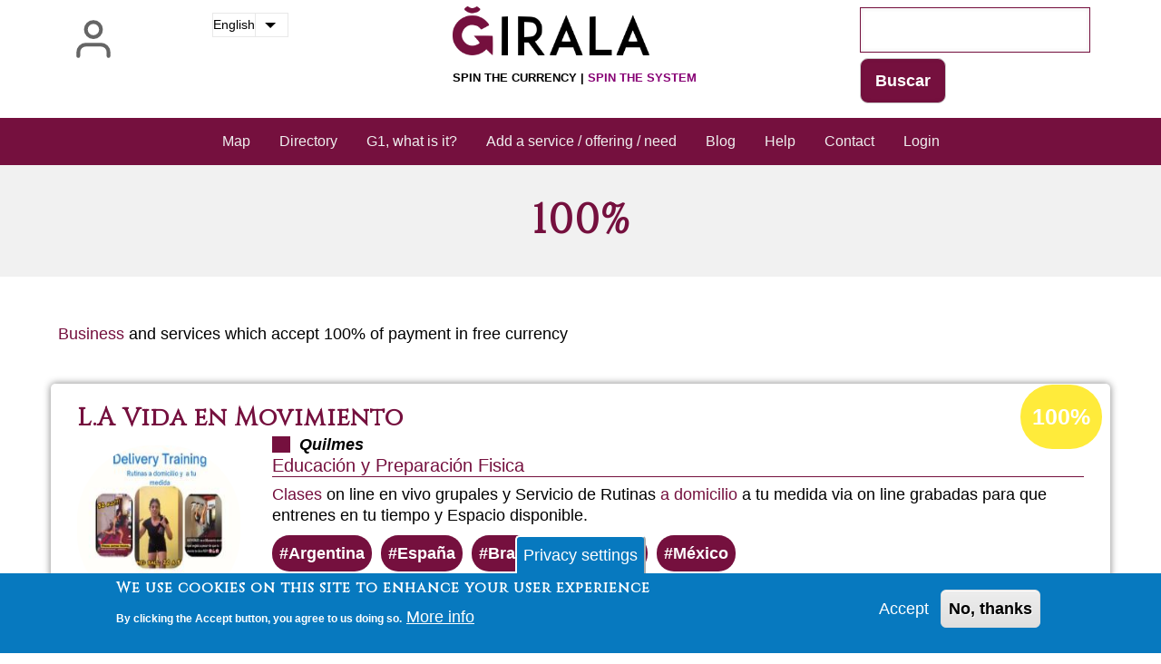

--- FILE ---
content_type: text/html; charset=UTF-8
request_url: https://girala.net/en/100?page=38
body_size: 15297
content:
<!DOCTYPE html>
<html lang="en" dir="ltr">
  <head>
    <meta charset="utf-8" />
<noscript><style>form.antibot * :not(.antibot-message) { display: none !important; }</style>
</noscript><script>var _paq = _paq || [];(function(){var u=(("https:" == document.location.protocol) ? "https://matomo.komun.org/" : "http://matomo.komun.org/");_paq.push(["setSiteId", "2"]);_paq.push(["setTrackerUrl", u+"matomo.php"]);_paq.push(["setDoNotTrack", 1]);if (!window.matomo_search_results_active) {_paq.push(["trackPageView"]);}_paq.push(["setIgnoreClasses", ["no-tracking","colorbox"]]);_paq.push(["enableLinkTracking"]);var d=document,g=d.createElement("script"),s=d.getElementsByTagName("script")[0];g.type="text/javascript";g.defer=true;g.async=true;g.src="/sites/default/files/matomo/matomo.js?t6dtca";s.parentNode.insertBefore(g,s);})();</script>
<meta name="description" content="Business and services which accept 100% of payment in free currency" />
<link rel="canonical" href="https://girala.net/en/100" />
<link rel="manifest" href="/en/manifest.json" />
<meta name="theme-color" content="#a350a2" />
<meta name="Generator" content="Drupal 10 (https://www.drupal.org)" />
<meta name="MobileOptimized" content="width" />
<meta name="HandheldFriendly" content="true" />
<meta name="viewport" content="width=device-width, initial-scale=1.0" />
<style>div#sliding-popup, div#sliding-popup .eu-cookie-withdraw-banner, .eu-cookie-withdraw-tab {background: #0779bf} div#sliding-popup.eu-cookie-withdraw-wrapper { background: transparent; } #sliding-popup h1, #sliding-popup h2, #sliding-popup h3, #sliding-popup p, #sliding-popup label, #sliding-popup div, .eu-cookie-compliance-more-button, .eu-cookie-compliance-secondary-button, .eu-cookie-withdraw-tab { color: #ffffff;} .eu-cookie-withdraw-tab { border-color: #ffffff;}</style>
<link rel="icon" href="/sites/default/files/GIRALA%20LOGO%201%20G%20rodo.png" type="image/png" />
<link rel="alternate" hreflang="eu" href="https://girala.net/eu/100" />
<link rel="alternate" hreflang="ca" href="https://girala.net/ca/100" />
<link rel="alternate" hreflang="en" href="https://girala.net/en/100" />
<link rel="alternate" hreflang="fr" href="https://girala.net/fr/100" />
<link rel="alternate" hreflang="de" href="https://girala.net/de/100" />
<link rel="alternate" hreflang="it" href="https://girala.net/it/100" />
<link rel="alternate" hreflang="pt-pt" href="https://girala.net/pt-pt/100" />
<link rel="alternate" hreflang="es" href="https://girala.net/es/100" />
<link rel="alternate" type="application/rss+xml" title="100%" href="https://girala.net/en/taxonomy/term/2/feed" />
<script>window.a2a_config=window.a2a_config||{};a2a_config.callbacks=[];a2a_config.overlays=[];a2a_config.templates={};a2a_config.prioritize = [ 'twitter', 'facebook', 'instagram', 'whatsapp', ];</script>

    <title>100% | Ğirala.net</title>
    <link rel="stylesheet" media="all" href="/sites/default/files/css/css_pGcl1dEsrxaJ7sjLN3QehnlzshJcqqcTTNcE5qUegZ8.css?delta=0&amp;language=en&amp;theme=w3css_negocis&amp;include=[base64]" />
<link rel="stylesheet" media="all" href="/sites/default/files/css/css_S3iPnuAqL0AfgScREu84Quxw_QwR43Kqh4Y_7GfU45E.css?delta=1&amp;language=en&amp;theme=w3css_negocis&amp;include=[base64]" />
<link rel="stylesheet" media="all" href="https://fonts.googleapis.com/css2?family=Cinzel&amp;display=swap" />
<link rel="stylesheet" media="all" href="/sites/default/files/css/css_mwbKX1wusGZo0zJqs-ooca1b2FtDTIvVVeLZSgUQfSs.css?delta=3&amp;language=en&amp;theme=w3css_negocis&amp;include=[base64]" />

    
  </head>
  <body class="path-taxonomy-term-2 path-vocabulary-percentatge-d-acceptacio-de-mone path-view-taxonomy-term path-taxonomy">
        <a href="#main-content" class="visually-hidden focusable skip-link">
      Skip to main content
    </a>
    
      <div class="dialog-off-canvas-main-canvas" data-off-canvas-main-canvas>
        <!-- Start: Main Navigation - Vertical -->
<div id="main-navigation-v" class="main-navigation-wrapper w3-sidebar w3-bar-block w3-animate-left w3-theme w3-vivid-reddish-purple" role="navigation" aria-label="Main Navigation">
  <div id="main-navigation-inner-v" class="main-navigation-inner-v">
    <div id="close-nav" class="close-nav w3-button w3-bar-block w3-large w3-theme w3-vivid-reddish-purple">
            <svg aria-hidden="true" role="img" xmlns="http://www.w3.org/2000/svg" width="28" height="28" viewBox="0 0 24 24" fill="none" stroke="currentColor" stroke-width="2" stroke-linecap="butt" stroke-linejoin="bevel">
        <line x1="18" y1="6" x2="6" y2="18"></line>
        <line x1="6" y1="6" x2="18" y2="18"></line>
      </svg>
    </div>
    
<nav role="navigation" aria-labelledby="block-w3css-negocis-account-menu-menu" id="block-w3css-negocis-account-menu">
            
  <h2 class="visually-hidden" id="block-w3css-negocis-account-menu-menu">User account menu</h2>
  

                    <ul  class="ul-parent ul-parent-account" role="menu">
                                  <li class="li-item li-item-account" role="none">
        <a href="/en/user/login" class="w3-button li-link li-link-account" role="menuitem" data-drupal-link-system-path="user/login">Log in</a>
                  </li>
      </ul>
    

  </nav>


  </div>
</div>
<!-- End: Main Navigation - Vertical -->
<!-- Start: Page Wrapper -->
<div class="page-wrapper w3-col w3-clear w3-animate-opacity w3-text-theme ">

    <!-- Start: Header -->
  <header id="header" class="w3-col w3-clear w3-theme-l4 none w3-white" role="banner" aria-label="Site header">
    <div id="header-inner" class="w3-container header-inner none">
            <div id="open-nav-inner" class="open-nav-inner w3-opacity w3-hover-opacity-off w3-left w3-button w3-left-align w3-large w3-theme w3-vivid-reddish-purple">
                <svg aria-hidden="true" role="img" xmlns="http://www.w3.org/2000/svg" width="28" height="28" viewBox="0 0 24 24" fill="none" stroke="currentColor" stroke-width="2" stroke-linecap="butt" stroke-linejoin="bevel">
          <line x1="3" y1="12" x2="21" y2="12"></line>
          <line x1="3" y1="6" x2="21" y2="6"></line>
          <line x1="3" y1="18" x2="21" y2="18"></line>
        </svg>
      </div>
                  

<section id="block-dropdownlanguage" class="w3-block w3-block-wrapper block-dropdown-language block-dropdown-languagelanguage-interface">
  
    
        <div class="dropbutton-wrapper" data-drupal-ajax-container><div class="dropbutton-widget"><ul class="dropdown-language-item dropbutton w3-ul"><li class="w3-left w3-small"><span class="language-link active-language">English</span></li><li class="w3-left w3-small"><a href="/eu/100?page=38" class="language-link" hreflang="eu">Basque</a></li><li class="w3-left w3-small"><a href="/ca/100?page=38" class="language-link" hreflang="ca">Catalan</a></li><li class="w3-left w3-small"><a href="/fr/100?page=38" class="language-link" hreflang="fr">French</a></li><li class="w3-left w3-small"><a href="/de/100?page=38" class="language-link" hreflang="de">German</a></li><li class="w3-left w3-small"><a href="/it/100?page=38" class="language-link" hreflang="it">Italian</a></li><li class="w3-left w3-small"><a href="/pt-pt/100?page=38" class="language-link" hreflang="pt-pt">Portuguese, Portugal</a></li><li class="w3-left w3-small"><a href="/es/100?page=38" class="language-link" hreflang="es">Spanish</a></li></ul></div></div>
  </section>

<section id="block-logo" class="w3-block w3-block-wrapper block-block-content block-block-contentc792ab47-7239-426c-9953-4d582632b028">
  
    
      
            <div class="w3-row field field--name-body field--type-text-with-summary field--label-hidden w3-bar-item field__item"><a href="/"><img src="/sites/default/files/inline-images/logo_sense_text.png" data-entity-uuid="3643305f-2af7-4e45-a1f4-4421f4d8e1a7" data-entity-type="file" width="670" height="166" loading="lazy"></a><p><a href="/">Spin the currency | <span class="sistema">Spin the system</span></a></p></div>
      
  </section>

<section class="views-exposed-form w3-block w3-block-wrapper block-views block-views-exposed-filter-blockbuscador-search-api-page-1" data-drupal-selector="views-exposed-form-buscador-search-api-page-1" id="block-formularioexpuestobuscador-search-apipage-1-2">
  
    
      <form action="/en/buscador" method="get" id="views-exposed-form-buscador-search-api-page-1" accept-charset="UTF-8" class="w3-row">
  <div class="w3-block form--inline clearfix">
  <div class="w3-section js-form-item form-item js-form-type-textfield form-type-textfield js-form-item-search-api-fulltext form-item-search-api-fulltext form-no-label">
        <input data-drupal-selector="edit-search-api-fulltext" type="text" id="edit-search-api-fulltext" name="search_api_fulltext" value="" size="30" maxlength="128" class="form-text w3-input w3-border w3-theme-border" />

        </div>
<div data-drupal-selector="edit-actions" class="form-actions w3-row element-container-wrapper js-form-wrapper form-wrapper" id="edit-actions"><input data-drupal-selector="edit-submit-buscador-search-api" type="submit" id="edit-submit-buscador-search-api" value="Buscar" class="button js-form-submit form-submit w3-button w3-border w3-theme-border w3-margin-top w3-margin-bottom" />
</div>

</div>

</form>

  </section>


          </div>
  </header>
  <!-- End: Header -->
  
    <!-- Start: Main Navigation - Horizontal -->
  <div id="main-navigation-h" class="w3-col w3-clear main-navigation-wrapper w3-theme w3-vivid-reddish-purple" role="navigation" aria-label="Main Navigation" >
    <div id="main-navigation-inner-h" class="w3-row main-navigation-inner-h none">
      <div class="mobile-nav w3-hide-large w3-button w3-block w3-right-align w3-large w3-theme w3-vivid-reddish-purple">
                <svg aria-hidden="true" role="img" xmlns="http://www.w3.org/2000/svg" width="28" height="28" viewBox="0 0 24 24" fill="none" stroke="currentColor" stroke-width="2" stroke-linecap="butt" stroke-linejoin="bevel">
          <line x1="3" y1="12" x2="21" y2="12"></line>
          <line x1="3" y1="6" x2="21" y2="6"></line>
          <line x1="3" y1="18" x2="21" y2="18"></line>
        </svg>
      </div>
      
<nav role="navigation" aria-labelledby="block-w3css-negocis-main-menu-menu" id="block-w3css-negocis-main-menu">
            
  <h2 class="visually-hidden" id="block-w3css-negocis-main-menu-menu">Main navigation</h2>
  

                    <ul  class="ul-parent ul-parent-main" role="menu">
                                  <li class="li-item li-item-main" role="none">
        <a href="/en/mapa" class="w3-button li-link li-link-main" role="menuitem" data-drupal-link-system-path="mapa">Map</a>
                  </li>
                                <li class="li-item li-item-main" role="none">
        <a href="/en/node" class="w3-button li-link li-link-main" role="menuitem" data-drupal-link-system-path="node">Directory</a>
                  </li>
                                <li class="li-item li-item-main" role="none">
        <a href="https://g1currency.org" class="w3-button li-link li-link-main" role="menuitem">G1, what is it?</a>
                  </li>
                                <li class="li-item li-item-main" role="none">
        <a href="/en/node/1" class="w3-button li-link li-link-main" role="menuitem" data-drupal-link-system-path="node/1">Add a service / offering / need</a>
                  </li>
                                <li class="li-item li-item-main" role="none">
        <a href="/en/blog" class="w3-button li-link li-link-main" role="menuitem" data-drupal-link-system-path="blog">Blog</a>
                  </li>
                                <li class="li-item li-item-main" role="none">
        <a href="https://foro.moneda-libre.org/c/herramientas/girala/36" class="w3-button li-link li-link-main" role="menuitem">Help</a>
                  </li>
                                <li class="li-item li-item-main" role="none">
        <a href="/en/contact" class="w3-button li-link li-link-main" role="menuitem" data-drupal-link-system-path="contact">Contact</a>
                  </li>
                                <li class="li-item li-item-main" role="none">
        <a href="/en/user/login" class="w3-button li-link li-link-main" role="menuitem" data-drupal-link-system-path="user/login">Login</a>
                  </li>
      </ul>
    

  </nav>


    </div>
  </div>
  <!-- End: Main Navigation - Horizontal -->
  
  
    <!-- Start: Highlighted -->
  <div id="highlighted" class="w3-col w3-clear w3-theme-l2 ">
    <div id="highlighted-inner" class="d8-fade w3-row highlighted-inner none">
      
    <div data-drupal-messages-fallback class="hidden"></div>


    </div>
  </div>
  <!-- End: Highlighted -->
  
  
    <!-- Start: Page Title -->
  <div id="page-title" class="w3-col w3-clear w3-theme-d5 none w3-light-grey">
    <div id="page-title-inner" class="d8-fade w3-row page-title-inner none">
      

<section id="block-w3css-negocis-page-title" class="w3-block w3-block-wrapper block-core block-page-title-block">
  
    
      
  <h1 class="page-title">100%</h1>


  </section>


    </div>
  </div>
  <!-- End: Page Title -->
  
  <!-- Start: Main -->
  <div id="main-container" class="w3-col w3-clear w3-theme-l5 w3-white w3-text-black">
    <div id="main-container-inner" class="w3-row main-container-inner none">
            <!-- Start Main Container  -->
      <div class="w3-col w3-clear w3-row-padding">
                        <!-- Start: Main Content -->
        <div class="w3-col main-box  w3css-content" role="main">
          <div class="d8-fade w3-mobile ">
            

<section id="block-w3css-negocis-content" class="w3-block w3-block-wrapper block-system block-system-main-block">
  
    
      <div class="views-element-container w3-row element-container-wrapper"><div class="w3-row view view-taxonomy-term view-id-taxonomy_term view-display-id-page_1 js-view-dom-id-8bbdaa09a12e77ea8fd94c81fbeac038ea71e4ab0bf607efc3d1480df89dcb7d">
  
    
      <header class="view-header">
      <div id="taxonomy-term-2" class="taxonomy-term vocabulary-percentatge-d-acceptacio-de-mone">
  
    
  <div class="w3-row-padding content">
    
            <div class="w3-row field field--name-description field--type-text-long field--label-hidden w3-bar-item field__item"><p><span><a href="/en/tags/business" class="glossify-tooltip-link">Business</a> and services which accept 100% of payment in free currency</span></p></div>
      
  </div>
</div>

    </header>
      
      <div class="view-content">
          <div class="w3-row views-view-grid vertical cols-1 clearfix">
            <div class="w3-padding views-col clearfix col-1" style="width: 100%;">
                  <div class="w3-row views-row row-1">
<article data-history-node-id="1157" lang="es" class="w3-row node node--type-negoci node--view-mode-teaser">

  
  <header class="w3-row node__header">
    
          <h3  class="node__title">
        <a href="/es/servicio/la-vida-en-movimiento" rel="bookmark">
<span>L.A Vida en Movimiento </span>
</a>
      </h3>
        

    
  </header>

  
  <div class="w3-row node__content">
    
            <div class="w3-row field field--name-field-imatge-principal field--type-image field--label-hidden field__item">  <a href="/es/servicio/la-vida-en-movimiento" hreflang="es"><img loading="lazy" src="/sites/default/files/styles/medium/public/imatges_principal/D770BB8B-5E6F-4099-A3EB-C31535D9D166.jpeg?itok=FYnkCcBS" width="220" height="185" alt="Delivery Training/Entrenamiento a domicilio via on line ." class="w3-image image-style-medium" />

</a>
</div>
      
            <div class="w3-row field field--name-field-adreca field--type-address field--label-hidden w3-bar-item field__item"><p class="address" translate="no"><span class="address-line1">Urquiza 459B . Onefit Gym</span><br>
<span class="locality">Quilmes</span><br>
<span class="administrative-area">Buenos Aires</span><br>
<span class="country">Argentina</span></p></div>
      
            <div class="w3-row field field--name-field-activitat field--type-string field--label-hidden w3-bar-item field__item">Educación y Preparación Fisica </div>
      
            <div class="w3-row field field--name-body field--type-text-with-summary field--label-hidden w3-bar-item field__item"><a href="/en/taxonomy/term/3638" class="glossify-tooltip-link">Clases</a> on line en vivo grupales y Servicio de Rutinas <a href="/en/taxonomy/term/985" class="glossify-tooltip-link">a domicilio</a> a tu medida  via on line grabadas para que entrenes en tu tiempo y Espacio disponible.</div>
      
      <div class="w3-row field field--name-field-zones-preferents-de-servei field--type-entity-reference field--label-hidden field__items">
              <div class="w3-bar-item field__item"><a href="/zones/argentina" hreflang="zxx">Argentina</a></div>
              <div class="w3-bar-item field__item"><a href="/zones/espana" hreflang="zxx">España</a></div>
              <div class="w3-bar-item field__item"><a href="/zones/brasil" hreflang="zxx">Brasil</a></div>
              <div class="w3-bar-item field__item"><a href="/zones/colombia" hreflang="zxx">Colombia</a></div>
              <div class="w3-bar-item field__item"><a href="/zones/mexico" hreflang="zxx">México</a></div>
          </div>
  
  <div class="w3-row field field--name-field-percentatge-acceptacio field--type-entity-reference field--label-visually_hidden">
    <label class="field__label visually-hidden">Acceptance percentage of Ğ1</label>
              <div class="w3-bar-item field__item"><a href="/es/100" hreflang="es">100%</a></div>
          </div>
    <ul class="links inline w3-ul"><li class="w3-left w3-small"><a href="/es/servicio/la-vida-en-movimiento" rel="tag" title="L.A Vida en Movimiento " hreflang="es">Read more<span class="visually-hidden"> about L.A Vida en Movimiento </span></a></li></ul>
  </div>

</article>
</div>
                  <div class="w3-row views-row row-2">
<article data-history-node-id="643" lang="es" class="w3-row node node--type-negoci node--view-mode-teaser">

  
  <header class="w3-row node__header">
    
          <h3  class="node__title">
        <a href="/es/servicio/biodomo" rel="bookmark">
<span>Biodomo</span>
</a>
      </h3>
        

    
  </header>

  
  <div class="w3-row node__content">
    
            <div class="w3-row field field--name-field-adreca field--type-address field--label-hidden w3-bar-item field__item"><p class="address" translate="no"><span class="address-line1">Avenida De Mérida </span><br>
<span class="address-line2">49</span><br>
<span class="postal-code">06891</span> <span class="locality">Mirandilla </span> <span class="administrative-area">Badajoz</span><br>
<span class="country">Spain</span></p></div>
      
            <div class="w3-row field field--name-field-activitat field--type-string field--label-hidden w3-bar-item field__item">Construir, ayudar y enseñar a crear tu casa domo</div>
      
            <div class="w3-row field field--name-body field--type-text-with-summary field--label-hidden w3-bar-item field__item">Existen técnicas de construccion de <a href="/en/taxonomy/term/2145" class="glossify-tooltip-link">domos</a> tan simples y seguras que hasta tu mismo  lo puedes crear.</div>
      
  <div class="w3-row field field--name-field-percentatge-acceptacio field--type-entity-reference field--label-visually_hidden">
    <label class="field__label visually-hidden">Acceptance percentage of Ğ1</label>
              <div class="w3-bar-item field__item"><a href="/es/100" hreflang="es">100%</a></div>
          </div>
    <ul class="links inline w3-ul"><li class="w3-left w3-small"><a href="/es/servicio/biodomo" rel="tag" title="Biodomo" hreflang="es">Read more<span class="visually-hidden"> about Biodomo</span></a></li></ul>
  </div>

</article>
</div>
                  <div class="w3-row views-row row-3">
<article data-history-node-id="740" lang="es" class="w3-row node node--type-negoci node--view-mode-teaser">

  
  <header class="w3-row node__header">
    
          <h3  class="node__title">
        <a href="/es/servicio/haz-tu-propio-pan" rel="bookmark">
<span>HAZ TU PROPIO PAN</span>
</a>
      </h3>
        

    
  </header>

  
  <div class="w3-row node__content">
    
            <div class="w3-row field field--name-field-imatge-principal field--type-image field--label-hidden field__item">  <a href="/es/servicio/haz-tu-propio-pan" hreflang="es"><img loading="lazy" src="/sites/default/files/styles/medium/public/imatges_principal/Pan.reducida.jpg?itok=2mOwGQXf" width="220" height="147" alt="Pan entre las manos" class="w3-image image-style-medium" />

</a>
</div>
      
            <div class="w3-row field field--name-field-activitat field--type-string field--label-hidden w3-bar-item field__item">Te enseño a hacer tu propio pan, natural y casero, con o sin gluten.</div>
      
            <div class="w3-row field field--name-body field--type-text-with-summary field--label-hidden w3-bar-item field__item">Te enseño el <a href="/en/taxonomy/term/649" class="glossify-tooltip-link">arte</a> de <a href="/en/taxonomy/term/5072" class="glossify-tooltip-link">hacer</a> tu propio <a href="/en/taxonomy/term/2487" class="glossify-tooltip-link">pan casero</a> y <a href="/en/taxonomy/term/710" class="glossify-tooltip-link">natural</a> sin panificadora. Horneado, amasado y dejado reposar como se ha hecho toda la vida. Eligiendo tus propios ingredientes para experimentar.</div>
      
      <div class="w3-row field field--name-field-categoria field--type-entity-reference field--label-hidden field__items">
              <div class="w3-bar-item field__item"><a href="/ca/categoria/formacion-gastronomica" hreflang="ca">Formación gastronómica</a></div>
              <div class="w3-bar-item field__item"><a href="/es/categoria/formacion-online" hreflang="es">Formación online</a></div>
              <div class="w3-bar-item field__item"><a href="/es/categoria/pan-casero" hreflang="es">Pan casero</a></div>
          </div>
  
  <div class="w3-row field field--name-field-percentatge-acceptacio field--type-entity-reference field--label-visually_hidden">
    <label class="field__label visually-hidden">Acceptance percentage of Ğ1</label>
              <div class="w3-bar-item field__item"><a href="/es/100" hreflang="es">100%</a></div>
          </div>
    <ul class="links inline w3-ul"><li class="w3-left w3-small"><a href="/es/servicio/haz-tu-propio-pan" rel="tag" title="HAZ TU PROPIO PAN" hreflang="es">Read more<span class="visually-hidden"> about HAZ TU PROPIO PAN</span></a></li></ul>
  </div>

</article>
</div>
                  <div class="w3-row views-row row-4">
<article data-history-node-id="224" lang="es" class="w3-row node node--type-negoci node--view-mode-teaser">

  
  <header class="w3-row node__header">
    
          <h3  class="node__title">
        <a href="/es/servicio/pilar-0" rel="bookmark">
<span>Pilar</span>
</a>
      </h3>
        

    
  </header>

  
  <div class="w3-row node__content">
    
            <div class="w3-row field field--name-field-adreca field--type-address field--label-hidden w3-bar-item field__item"><p class="address" translate="no"><span class="address-line1">C/Málaga 10</span><br>
<span class="postal-code">09007</span> <span class="locality">Burgos</span> <span class="administrative-area">Burgos</span><br>
<span class="country">Spain</span></p></div>
      
            <div class="w3-row field field--name-field-activitat field--type-string field--label-hidden w3-bar-item field__item">Salud,higiene,cuidados.</div>
      
            <div class="w3-row field field--name-body field--type-text-with-summary field--label-hidden w3-bar-item field__item">ATS,con conocimientos básicos de LSE,para la atención,cuidado,acompañamiento de seres humanos con o sin <a href="/en/taxonomy/term/2414" class="glossify-tooltip-link">discapacidad</a>.</div>
      
  <div class="w3-row field field--name-field-percentatge-acceptacio field--type-entity-reference field--label-visually_hidden">
    <label class="field__label visually-hidden">Acceptance percentage of Ğ1</label>
              <div class="w3-bar-item field__item"><a href="/es/100" hreflang="es">100%</a></div>
          </div>
    <ul class="links inline w3-ul"><li class="w3-left w3-small"><a href="/es/servicio/pilar-0" rel="tag" title="Pilar" hreflang="es">Read more<span class="visually-hidden"> about Pilar</span></a></li></ul>
  </div>

</article>
</div>
                  <div class="w3-row views-row row-5">
<article data-history-node-id="603" lang="es" class="w3-row node node--type-negoci node--view-mode-teaser">

  
  <header class="w3-row node__header">
    
          <h3  class="node__title">
        <a href="/es/servicio/informatica-favor-del-ser" rel="bookmark">
<span>Informática a favor del ser</span>
</a>
      </h3>
        

    
  </header>

  
  <div class="w3-row node__content">
    
            <div class="w3-row field field--name-field-imatge-principal field--type-image field--label-hidden field__item">  <a href="/es/servicio/informatica-favor-del-ser" hreflang="es"><img loading="lazy" src="/sites/default/files/styles/medium/public/imatges_principal/Los-arboles-tienen-corazon.jpg?itok=9DEmd0n2" width="220" height="138" alt="los arboles tienen corazon" class="w3-image image-style-medium" />

</a>
</div>
      
            <div class="w3-row field field--name-field-adreca field--type-address field--label-hidden w3-bar-item field__item"><p class="address" translate="no"><span class="address-line1">Cuba 3800</span><br>
<span class="postal-code">1653</span> <span class="locality">Villa Ballester</span><br>
<span class="administrative-area">Buenos Aires</span><br>
<span class="country">Argentina</span></p></div>
      
            <div class="w3-row field field--name-field-activitat field--type-string field--label-hidden w3-bar-item field__item">Servicios Informáticos</div>
      
            <div class="w3-row field field--name-body field--type-text-with-summary field--label-hidden w3-bar-item field__item">Mi nombre es javi, me especializo en <a href="/en/taxonomy/term/979" class="glossify-tooltip-link">soporte informático</a> apuntado a pymes y usuarios finales. Experiencia en el rubro de más de 20 años.
Su <a href="/en/taxonomy/term/2589" class="glossify-tooltip-link">consulta</a> no me molesta .</div>
      
      <div class="w3-row field field--name-field-categoria field--type-entity-reference field--label-hidden field__items">
              <div class="w3-bar-item field__item"><a href="/es/taxonomy/term/6" hreflang="es">Informática</a></div>
          </div>
  
      <div class="w3-row field field--name-field-zones-preferents-de-servei field--type-entity-reference field--label-hidden field__items">
              <div class="w3-bar-item field__item"><a href="/zones/villa-ballester" hreflang="zxx">Villa Ballester</a></div>
              <div class="w3-bar-item field__item"><a href="/zones/buenos-aires" hreflang="zxx">Buenos Aires</a></div>
          </div>
  
  <div class="w3-row field field--name-field-percentatge-acceptacio field--type-entity-reference field--label-visually_hidden">
    <label class="field__label visually-hidden">Acceptance percentage of Ğ1</label>
              <div class="w3-bar-item field__item"><a href="/es/100" hreflang="es">100%</a></div>
          </div>
    <ul class="links inline w3-ul"><li class="w3-left w3-small"><a href="/es/servicio/informatica-favor-del-ser" rel="tag" title="Informática a favor del ser" hreflang="es">Read more<span class="visually-hidden"> about Informática a favor del ser</span></a></li></ul>
  </div>

</article>
</div>
                  <div class="w3-row views-row row-6">
<article data-history-node-id="921" lang="es" class="w3-row node node--type-negoci node--view-mode-teaser">

  
  <header class="w3-row node__header">
    
          <h3  class="node__title">
        <a href="/es/servicio/antmotion-informatica" rel="bookmark">
<span>AntMotion Informatica</span>
</a>
      </h3>
        

    
  </header>

  
  <div class="w3-row node__content">
    
            <div class="w3-row field field--name-field-imatge-principal field--type-image field--label-hidden field__item">  <a href="/es/servicio/antmotion-informatica" hreflang="es"><img loading="lazy" src="/sites/default/files/styles/medium/public/imatges_principal/o2arpnnyvz8iujlmfpfs.png?itok=wg5lpuvP" width="220" height="220" alt="antmotion" class="w3-image image-style-medium" />

</a>
</div>
      
            <div class="w3-row field field--name-field-adreca field--type-address field--label-hidden w3-bar-item field__item"><p class="address" translate="no"><span class="address-line1">Hiperbórea sn</span><br>
<span class="postal-code">17455</span> <span class="locality">Caldes de Malavella</span> <span class="administrative-area">Girona</span><br>
<span class="country">Spain</span></p></div>
      
            <div class="w3-row field field--name-field-activitat field--type-string field--label-hidden w3-bar-item field__item">Informática</div>
      
            <div class="w3-row field field--name-body field--type-text-with-summary field--label-hidden w3-bar-item field__item">Somos una empresa que damos <a href="/en/taxonomy/term/2322" class="glossify-tooltip-link">servicios</a> informáticos a particulares y profesionales.</div>
      
      <div class="w3-row field field--name-field-zones-preferents-de-servei field--type-entity-reference field--label-hidden field__items">
              <div class="w3-bar-item field__item"><a href="/zones/barcelona" hreflang="zxx">Barcelona</a></div>
              <div class="w3-bar-item field__item"><a href="/zones/girona" hreflang="zxx">Girona</a></div>
          </div>
  
  <div class="w3-row field field--name-field-percentatge-acceptacio field--type-entity-reference field--label-visually_hidden">
    <label class="field__label visually-hidden">Acceptance percentage of Ğ1</label>
              <div class="w3-bar-item field__item"><a href="/es/100" hreflang="es">100%</a></div>
          </div>
    <ul class="links inline w3-ul"><li class="w3-left w3-small"><a href="/es/servicio/antmotion-informatica" rel="tag" title="AntMotion Informatica" hreflang="es">Read more<span class="visually-hidden"> about AntMotion Informatica</span></a></li></ul>
  </div>

</article>
</div>
                  <div class="w3-row views-row row-7">
<article data-history-node-id="1887" lang="es" class="w3-row node node--type-negoci node--view-mode-teaser">

  
  <header class="w3-row node__header">
    
          <h3  class="node__title">
        <a href="/es/servicio/sanacion-armonizacion-akasha" rel="bookmark">
<span>Sanacion, Armonizacion, Akásha</span>
</a>
      </h3>
        

    
  </header>

  
  <div class="w3-row node__content">
    
            <div class="w3-row field field--name-field-adreca field--type-address field--label-hidden w3-bar-item field__item"><p class="address" translate="no"><span class="address-line1">Comunidad Valenciana </span><br>
<span class="postal-code">46400</span> <span class="locality">Cullera</span> <span class="administrative-area">Valencia</span><br>
<span class="country">Spain</span></p></div>
      
            <div class="w3-row field field--name-field-activitat field--type-string field--label-hidden w3-bar-item field__item">Sanación energética,Cuántica, también deCasas,Lectura Registros Akáshico</div>
      
            <div class="w3-row field field--name-body field--type-text-with-summary field--label-hidden w3-bar-item field__item">www.cuidateconcarolshi.com

Sanadora <a href="/en/taxonomy/term/2510" class="glossify-tooltip-link">energética</a> y cuántica , Armonizadora <a href="/en/taxonomy/term/1226" class="glossify-tooltip-link">chakras</a>, Canalizadora, lectora Registros Akáshicos. Sesiones y formaciones enseñando muchas técnicas de <a href="/en/taxonomy/term/1013" class="glossify-tooltip-link">sanación</a></div>
      
      <div class="w3-row field field--name-field-categoria field--type-entity-reference field--label-hidden field__items">
              <div class="w3-bar-item field__item"><a href="/es/categoria/sanacion" hreflang="es">Sanación</a></div>
              <div class="w3-bar-item field__item"><a href="/es/categoria/tratamientos-energeticos-y-de-armonizacion" hreflang="es">Tratamientos Energeticos y de Armonizacion</a></div>
              <div class="w3-bar-item field__item"><a href="/es/categoria/registros-akashicos-0" hreflang="es">Registros Akáshicos</a></div>
          </div>
  
      <div class="w3-row field field--name-field-zones-preferents-de-servei field--type-entity-reference field--label-hidden field__items">
              <div class="w3-bar-item field__item"><a href="/zones/en-toda-espana-y-todo-el-mundo" hreflang="zxx">En toda España y todo el mundo</a></div>
              <div class="w3-bar-item field__item"><a href="/zones/espana" hreflang="zxx">España</a></div>
              <div class="w3-bar-item field__item"><a href="/zones/argentina" hreflang="zxx">Argentina</a></div>
              <div class="w3-bar-item field__item"><a href="/zones/uruguay" hreflang="zxx">Uruguay</a></div>
              <div class="w3-bar-item field__item"><a href="/zones/comunidad-valenciana" hreflang="zxx">Comunidad Valenciana</a></div>
              <div class="w3-bar-item field__item"><a href="/zones/alicante" hreflang="zxx">Alicante</a></div>
              <div class="w3-bar-item field__item"><a href="/zones/comunidad-de-madrid" hreflang="zxx">Comunidad de Madrid</a></div>
              <div class="w3-bar-item field__item"><a href="/zones/toledo" hreflang="zxx">Toledo</a></div>
              <div class="w3-bar-item field__item"><a href="/zones/mallorca" hreflang="zxx">Mallorca</a></div>
              <div class="w3-bar-item field__item"><a href="/zones/menorca" hreflang="zxx">Menorca</a></div>
          </div>
  
  <div class="w3-row field field--name-field-percentatge-acceptacio field--type-entity-reference field--label-visually_hidden">
    <label class="field__label visually-hidden">Acceptance percentage of Ğ1</label>
              <div class="w3-bar-item field__item"><a href="/es/100" hreflang="es">100%</a></div>
          </div>
    <ul class="links inline w3-ul"><li class="w3-left w3-small"><a href="/es/servicio/sanacion-armonizacion-akasha" rel="tag" title="Sanacion, Armonizacion, Akásha" hreflang="es">Read more<span class="visually-hidden"> about Sanacion, Armonizacion, Akásha</span></a></li></ul>
  </div>

</article>
</div>
                  <div class="w3-row views-row row-8">
<article data-history-node-id="699" class="w3-row node node--type-negoci node--view-mode-teaser">

  
  <header class="w3-row node__header">
    
          <h3  class="node__title">
        <a href="/en/service/farmos" rel="bookmark">
<span>FarmOS</span>
</a>
      </h3>
        

    
  </header>

  
  <div class="w3-row node__content">
    
            <div class="w3-row field field--name-field-imatge-principal field--type-image field--label-hidden field__item">  <a href="/ca/servei/farmos" hreflang="ca"><img loading="lazy" src="/sites/default/files/styles/medium/public/imatges_principal/farmos-screenshot.jpg?itok=F0MtHVpg" width="220" height="124" alt="FarmOS screenshot" class="w3-image image-style-medium" />

</a>
</div>
      
            <div class="w3-row field field--name-field-activitat field--type-string field--label-hidden w3-bar-item field__item">Agricultural, forestry and livestock management software</div>
      
            <div class="w3-row field field--name-body field--type-text-with-summary field--label-hidden w3-bar-item field__item">FarmOS is an agricultural management system to improve your agricultural, <a href="/en/categoria/livestock" class="glossify-tooltip-link">livestock</a> and <a href="/en/tags/forestry" class="glossify-tooltip-link">forestry</a> operations. It allows you to control the purchases of seeds, fertilizers or animal breeding and sales.</div>
      
      <div class="w3-row field field--name-field-categoria field--type-entity-reference field--label-hidden field__items">
              <div class="w3-bar-item field__item"><a href="/fr/categoria/agriculture" hreflang="fr">Agriculture</a></div>
              <div class="w3-bar-item field__item"><a href="/en/categoria/livestock" hreflang="en">Livestock</a></div>
              <div class="w3-bar-item field__item"><a href="/en/categoria/forestry" hreflang="en">Forestry</a></div>
          </div>
  
      <div class="w3-row field field--name-field-zones-preferents-de-servei field--type-entity-reference field--label-hidden field__items">
              <div class="w3-bar-item field__item"><a href="/zones/online" hreflang="zxx">Online</a></div>
              <div class="w3-bar-item field__item"><a href="/zones/usa" hreflang="zxx">USA</a></div>
              <div class="w3-bar-item field__item"><a href="/zones/uk" hreflang="zxx">UK</a></div>
              <div class="w3-bar-item field__item"><a href="/zones/canada" hreflang="zxx">Canada</a></div>
              <div class="w3-bar-item field__item"><a href="/zones/australia" hreflang="zxx">Australia</a></div>
              <div class="w3-bar-item field__item"><a href="/zones/new-zeland" hreflang="zxx">New Zeland</a></div>
              <div class="w3-bar-item field__item"><a href="/zones/england" hreflang="zxx">England</a></div>
              <div class="w3-bar-item field__item"><a href="/zones/ireland" hreflang="zxx">Ireland</a></div>
              <div class="w3-bar-item field__item"><a href="/zones/south-africa" hreflang="zxx">South Africa</a></div>
              <div class="w3-bar-item field__item"><a href="/zones/india" hreflang="zxx">India</a></div>
          </div>
  
  <div class="w3-row field field--name-field-percentatge-acceptacio field--type-entity-reference field--label-visually_hidden">
    <label class="field__label visually-hidden">Acceptance percentage of Ğ1</label>
              <div class="w3-bar-item field__item"><a href="/en/100" hreflang="en">100%</a></div>
          </div>
    <ul class="links inline w3-ul"><li class="w3-left w3-small"><a href="/en/service/farmos" rel="tag" title="FarmOS" hreflang="en">Read more<span class="visually-hidden"> about FarmOS</span></a></li></ul>
  </div>

</article>
</div>
                  <div class="w3-row views-row row-9">
<article data-history-node-id="1267" lang="fr" class="w3-row node node--type-negoci node--view-mode-teaser">

  
  <header class="w3-row node__header">
    
          <h3  class="node__title">
        <a href="/fr/service/renou" rel="bookmark">
<span>RENOU</span>
</a>
      </h3>
        

    
  </header>

  
  <div class="w3-row node__content">
    
            <div class="w3-row field field--name-field-imatge-principal field--type-image field--label-hidden field__item">  <a href="/fr/service/renou" hreflang="fr"><img loading="lazy" src="/sites/default/files/styles/medium/public/imatges_principal/Logo%20C%C3%A9line%20Renou.jpg?itok=nfnFnB5E" width="220" height="220" alt="Logo Céline Renou Hypnose" class="w3-image image-style-medium" />

</a>
</div>
      
            <div class="w3-row field field--name-field-adreca field--type-address field--label-hidden w3-bar-item field__item"><p class="address" translate="no"><span class="address-line1">1 Allée des Monts d&#039;Olmes </span><br>
<span class="postal-code">31770</span> <span class="locality">Colomiers</span><br>
<span class="country">France</span></p></div>
      
            <div class="w3-row field field--name-field-activitat field--type-string field--label-hidden w3-bar-item field__item">Thérapie &amp; Bien-Être (Hypnose Ericksonienne Intuitive et Energéticienne)</div>
      
            <div class="w3-row field field--name-body field--type-text-with-summary field--label-hidden w3-bar-item field__item">Des clés pour arrêter de subir sa vie: Émotions, <a href="/en/taxonomy/term/3429" class="glossify-tooltip-link">stress</a>, fatigue, dire non, reconnaitre ses besoins. Souvent, il y a des solutions inconscientes qui aident à reprendre les manettes de sa vie.</div>
      
      <div class="w3-row field field--name-field-zones-preferents-de-servei field--type-entity-reference field--label-hidden field__items">
              <div class="w3-bar-item field__item"><a href="/zones/haute-garonne" hreflang="zxx">Haute Garonne </a></div>
              <div class="w3-bar-item field__item"><a href="/zones/france" hreflang="zxx">France</a></div>
              <div class="w3-bar-item field__item"><a href="/zones/belgique" hreflang="zxx">Belgique</a></div>
              <div class="w3-bar-item field__item"><a href="/zones/suisse" hreflang="zxx">Suisse</a></div>
              <div class="w3-bar-item field__item"><a href="/zones/canada" hreflang="zxx">Canada</a></div>
          </div>
  
  <div class="w3-row field field--name-field-percentatge-acceptacio field--type-entity-reference field--label-visually_hidden">
    <label class="field__label visually-hidden">Acceptance percentage of Ğ1</label>
              <div class="w3-bar-item field__item"><a href="/fr/100" hreflang="fr">100%</a></div>
          </div>
    <ul class="links inline w3-ul"><li class="w3-left w3-small"><a href="/fr/service/renou" rel="tag" title="RENOU" hreflang="fr">Read more<span class="visually-hidden"> about RENOU</span></a></li></ul>
  </div>

</article>
</div>
                  <div class="w3-row views-row row-10">
<article data-history-node-id="833" lang="es" class="w3-row node node--type-negoci node--view-mode-teaser">

  
  <header class="w3-row node__header">
    
          <h3  class="node__title">
        <a href="/es/servicio/carmen" rel="bookmark">
<span>Carmen</span>
</a>
      </h3>
        

    
  </header>

  
  <div class="w3-row node__content">
    
            <div class="w3-row field field--name-field-adreca field--type-address field--label-hidden w3-bar-item field__item"><p class="address" translate="no"><span class="address-line1">Maestro don Marciano</span><br>
<span class="address-line2">6, 2A</span><br>
<span class="postal-code">33011</span> <span class="locality">Oviedo</span> <span class="administrative-area">Asturias</span><br>
<span class="country">Spain</span></p></div>
      
            <div class="w3-row field field--name-field-activitat field--type-string field--label-hidden w3-bar-item field__item">Kundalini yoga </div>
      
            <div class="w3-row field field--name-body field--type-text-with-summary field--label-hidden w3-bar-item field__item">Ofrezco <a href="/en/taxonomy/term/3638" class="glossify-tooltip-link">clases</a> <a href="/en/taxonomy/term/5400" class="glossify-tooltip-link">online</a> y presenciales de <a href="/en/taxonomy/term/6559" class="glossify-tooltip-link">kundalini yoga</a>.
Es un <a href="/en/taxonomy/term/733" class="glossify-tooltip-link">yoga</a> diseñado para la <a href="/en/taxonomy/term/1013" class="glossify-tooltip-link">sanación</a> <a href="/en/taxonomy/term/1598" class="glossify-tooltip-link">física</a> y mental. Se adapta a cualquier edad y físico. No sé necesita experiencia</div>
      
  <div class="w3-row field field--name-field-percentatge-acceptacio field--type-entity-reference field--label-visually_hidden">
    <label class="field__label visually-hidden">Acceptance percentage of Ğ1</label>
              <div class="w3-bar-item field__item"><a href="/es/100" hreflang="es">100%</a></div>
          </div>
    <ul class="links inline w3-ul"><li class="w3-left w3-small"><a href="/es/servicio/carmen" rel="tag" title="Carmen" hreflang="es">Read more<span class="visually-hidden"> about Carmen</span></a></li></ul>
  </div>

</article>
</div>
                  <div class="w3-row views-row row-11">
<article data-history-node-id="371" lang="es" class="w3-row node node--type-negoci node--view-mode-teaser">

  
  <header class="w3-row node__header">
    
          <h3  class="node__title">
        <a href="/es/servicio/qsystems" rel="bookmark">
<span>QSystems</span>
</a>
      </h3>
        

    
  </header>

  
  <div class="w3-row node__content">
    
            <div class="w3-row field field--name-field-imatge-principal field--type-image field--label-hidden field__item">  <a href="/es/servicio/qsystems" hreflang="es"><img loading="lazy" src="/sites/default/files/styles/medium/public/imatges_principal/nuevo%20logo%20QS%20negativo.jpg?itok=jnqEXeDE" width="220" height="173" alt="QSystems" class="w3-image image-style-medium" />

</a>
</div>
      
            <div class="w3-row field field--name-field-adreca field--type-address field--label-hidden w3-bar-item field__item"><p class="address" translate="no"><span class="address-line1">Marcelina Jacas 25</span><br>
<span class="postal-code">08800</span> <span class="locality">Vilanova i la Geltrú</span> <span class="administrative-area">Barcelona</span><br>
<span class="country">Spain</span></p></div>
      
            <div class="w3-row field field--name-field-activitat field--type-string field--label-hidden w3-bar-item field__item">Tecnología para proyectos editoriales de publicación papel/digital</div>
      
            <div class="w3-row field field--name-body field--type-text-with-summary field--label-hidden w3-bar-item field__item">Desarrollamos <a href="/en/taxonomy/term/942" class="glossify-tooltip-link">software</a> de producción editorial sobre la suite de Adobe. Somos especialistas en procesos y tecnología de publicación papel / digital.</div>
      
      <div class="w3-row field field--name-field-categoria field--type-entity-reference field--label-hidden field__items">
              <div class="w3-bar-item field__item"><a href="/ca/categoria/consultoria-tecnologica" hreflang="ca">Consultoría tecnológica</a></div>
              <div class="w3-bar-item field__item"><a href="/ca/categoria/editorial" hreflang="ca">editorial</a></div>
              <div class="w3-bar-item field__item"><a href="/es/categoria/software" hreflang="es">software</a></div>
          </div>
  
      <div class="w3-row field field--name-field-zones-preferents-de-servei field--type-entity-reference field--label-hidden field__items">
              <div class="w3-bar-item field__item"><a href="/zones/vilanova-i-la-geltru" hreflang="zxx">Vilanova i la Geltrú</a></div>
              <div class="w3-bar-item field__item"><a href="/zones/barcelona" hreflang="zxx">Barcelona</a></div>
              <div class="w3-bar-item field__item"><a href="/zones/catalunya" hreflang="zxx">Catalunya</a></div>
              <div class="w3-bar-item field__item"><a href="/zones/espana-0" hreflang="zxx">España </a></div>
              <div class="w3-bar-item field__item"><a href="/zones/online" hreflang="zxx">Online</a></div>
          </div>
  
  <div class="w3-row field field--name-field-percentatge-acceptacio field--type-entity-reference field--label-visually_hidden">
    <label class="field__label visually-hidden">Acceptance percentage of Ğ1</label>
              <div class="w3-bar-item field__item"><a href="/es/100" hreflang="es">100%</a></div>
          </div>
    <ul class="links inline w3-ul"><li class="w3-left w3-small"><a href="/es/servicio/qsystems" rel="tag" title="QSystems" hreflang="es">Read more<span class="visually-hidden"> about QSystems</span></a></li></ul>
  </div>

</article>
</div>
                  <div class="w3-row views-row row-12">
<article data-history-node-id="382" lang="es" class="w3-row node node--type-negoci node--view-mode-teaser">

  
  <header class="w3-row node__header">
    
          <h3  class="node__title">
        <a href="/es/servicio/iratxe" rel="bookmark">
<span>Iratxe</span>
</a>
      </h3>
        

    
  </header>

  
  <div class="w3-row node__content">
    
            <div class="w3-row field field--name-field-adreca field--type-address field--label-hidden w3-bar-item field__item"><p class="address" translate="no"><span class="address-line1">Bilbao</span><br>
<span class="postal-code">48006</span> <span class="locality">bilbao</span> <span class="administrative-area">Vizcaya</span><br>
<span class="country">Spain</span></p></div>
      
            <div class="w3-row field field--name-field-activitat field--type-string field--label-hidden w3-bar-item field__item">Explicaciones sobre el arte contemporáneo del siglo XX</div>
      
            <div class="w3-row field field--name-body field--type-text-with-summary field--label-hidden w3-bar-item field__item">Charlas sobre <a href="/en/taxonomy/term/649" class="glossify-tooltip-link">arte</a> contemporáneo para una <a href="/en/taxonomy/term/2583" class="glossify-tooltip-link">mejor</a> comprensión del mismo. <a href="/en/taxonomy/term/5904" class="glossify-tooltip-link">Historia</a> sobre el papel de la <a href="/en/taxonomy/term/1053" class="glossify-tooltip-link">mujer</a> en el arte. Visitas guiadas al Museo Guggenheim y Museo de Bellas Artes de Bilbao.</div>
      
  <div class="w3-row field field--name-field-percentatge-acceptacio field--type-entity-reference field--label-visually_hidden">
    <label class="field__label visually-hidden">Acceptance percentage of Ğ1</label>
              <div class="w3-bar-item field__item"><a href="/es/100" hreflang="es">100%</a></div>
          </div>
    <ul class="links inline w3-ul"><li class="w3-left w3-small"><a href="/es/servicio/iratxe" rel="tag" title="Iratxe" hreflang="es">Read more<span class="visually-hidden"> about Iratxe</span></a></li></ul>
  </div>

</article>
</div>
                  <div class="w3-row views-row row-13">
<article data-history-node-id="946" class="w3-row node node--type-negoci node--view-mode-teaser">

  
  <header class="w3-row node__header">
    
          <h3  class="node__title">
        <a href="/en/service/florence-energy-therapy-porto" rel="bookmark">
<span>Florence Energy Therapy Porto</span>
</a>
      </h3>
        

    
  </header>

  
  <div class="w3-row node__content">
    
            <div class="w3-row field field--name-field-imatge-principal field--type-image field--label-hidden field__item">  <a href="/en/service/florence-energy-therapy-porto" hreflang="en"><img loading="lazy" src="/sites/default/files/styles/medium/public/imatges_principal/Flo%202019%20N%26B%20Square%20copy.png?itok=RYroxK4K" width="220" height="213" alt="Florence Rolando Holistic Therapist Kinesiology, Naturopathy and Nutrition" class="w3-image image-style-medium" />

</a>
</div>
      
            <div class="w3-row field field--name-field-adreca field--type-address field--label-hidden w3-bar-item field__item"><p class="address" translate="no"><span class="address-line1">Rua do Padre Alexandre</span><br>
<span class="postal-code">4100-036</span> <span class="locality">Porto</span><br>
<span class="country">Portugal</span></p></div>
      
            <div class="w3-row field field--name-field-activitat field--type-string field--label-hidden w3-bar-item field__item">Naturopathy, Kinesiology, Nutrition</div>
      
            <div class="w3-row field field--name-body field--type-text-with-summary field--label-hidden w3-bar-item field__item">I help balance your general health (emotional, mental and physical) through a mix of kinesiology and <a href="/en/tags/naturopathy" class="glossify-tooltip-link">naturopathy</a>, focusing on you digestive system / belief system / <a href="/en/tags/food" class="glossify-tooltip-link">food</a> intolerances.</div>
      
      <div class="w3-row field field--name-field-categoria field--type-entity-reference field--label-hidden field__items">
              <div class="w3-bar-item field__item"><a href="/es/categoria/terapias-alternativas-holisticas" hreflang="es">TERAPIAS ALTERNATIVAS HOLISTICAS</a></div>
              <div class="w3-bar-item field__item"><a href="/en/categoria/digestive-health" hreflang="en">Digestive Health</a></div>
              <div class="w3-bar-item field__item"><a href="/en/categoria/nutrition" hreflang="en">Nutrition</a></div>
          </div>
  
      <div class="w3-row field field--name-field-zones-preferents-de-servei field--type-entity-reference field--label-hidden field__items">
              <div class="w3-bar-item field__item"><a href="/zones/porto" hreflang="zxx">Porto</a></div>
              <div class="w3-bar-item field__item"><a href="/zones/online" hreflang="zxx">Online</a></div>
              <div class="w3-bar-item field__item"><a href="/zones/france" hreflang="zxx">France</a></div>
          </div>
  
  <div class="w3-row field field--name-field-percentatge-acceptacio field--type-entity-reference field--label-visually_hidden">
    <label class="field__label visually-hidden">Acceptance percentage of Ğ1</label>
              <div class="w3-bar-item field__item"><a href="/en/100" hreflang="en">100%</a></div>
          </div>
    <ul class="links inline w3-ul"><li class="w3-left w3-small"><a href="/en/service/florence-energy-therapy-porto" rel="tag" title="Florence Energy Therapy Porto" hreflang="en">Read more<span class="visually-hidden"> about Florence Energy Therapy Porto</span></a></li></ul>
  </div>

</article>
</div>
                  <div class="w3-row views-row row-14">
<article data-history-node-id="1055" lang="es" class="w3-row node node--type-negoci node--view-mode-teaser">

  
  <header class="w3-row node__header">
    
          <h3  class="node__title">
        <a href="/es/servicio/corte-de-pelo-caballeros" rel="bookmark">
<span>Corte de pelo - Caballeros</span>
</a>
      </h3>
        

    
  </header>

  
  <div class="w3-row node__content">
    
            <div class="w3-row field field--name-field-adreca field--type-address field--label-hidden w3-bar-item field__item"><p class="address" translate="no"><span class="address-line1">Barcelona</span><br>
<span class="postal-code">08028</span> <span class="locality">Barcelona</span> <span class="administrative-area">Barcelona</span><br>
<span class="country">Spain</span></p></div>
      
            <div class="w3-row field field--name-field-activitat field--type-string field--label-hidden w3-bar-item field__item">Corte de pelo caballeros. Servicio a domicilio o mi propia sala de estar</div>
      
            <div class="w3-row field field--name-body field--type-text-with-summary field--label-hidden w3-bar-item field__item">Servicio <a href="/en/taxonomy/term/985" class="glossify-tooltip-link">a domicilio</a> o mi propia sala de estar
 
Hola, ofrezco servicio de <a href="/en/taxonomy/term/2511" class="glossify-tooltip-link">corte de pelo</a> de caballero. Uso por <a href="/en/taxonomy/term/1728" class="glossify-tooltip-link">cambio</a> de monedas G1 o 50% G1. Horario por las tardes normalmente, cualquier día.</div>
      
      <div class="w3-row field field--name-field-categoria field--type-entity-reference field--label-hidden field__items">
              <div class="w3-bar-item field__item"><a href="/es/categoria/estetica" hreflang="es">Estetica</a></div>
              <div class="w3-bar-item field__item"><a href="/es/categoria/peluqueria" hreflang="es">Peluquería</a></div>
              <div class="w3-bar-item field__item"><a href="/es/categoria/corte-de-pelo" hreflang="es">Corte de pelo</a></div>
          </div>
  
      <div class="w3-row field field--name-field-zones-preferents-de-servei field--type-entity-reference field--label-hidden field__items">
              <div class="w3-bar-item field__item"><a href="/zones/barcelona" hreflang="zxx">Barcelona</a></div>
              <div class="w3-bar-item field__item"><a href="/zones/hospitalet" hreflang="zxx">Hospitalet</a></div>
              <div class="w3-bar-item field__item"><a href="/zones/baix-llobregat" hreflang="zxx">Baix Llobregat</a></div>
              <div class="w3-bar-item field__item"><a href="/zones/sant-boi-de-llobregat" hreflang="zxx">Sant Boi de Llobregat</a></div>
              <div class="w3-bar-item field__item"><a href="/zones/viladecans" hreflang="zxx">Viladecans</a></div>
              <div class="w3-bar-item field__item"><a href="/zones/gava" hreflang="zxx">Gavà</a></div>
              <div class="w3-bar-item field__item"><a href="/zones/castelldefels" hreflang="zxx">Castelldefels</a></div>
              <div class="w3-bar-item field__item"><a href="/zones/badalona" hreflang="zxx">Badalona</a></div>
              <div class="w3-bar-item field__item"><a href="/zones/corbera-de-llobregat" hreflang="zxx">Corbera de Llobregat</a></div>
          </div>
  
  <div class="w3-row field field--name-field-percentatge-acceptacio field--type-entity-reference field--label-visually_hidden">
    <label class="field__label visually-hidden">Acceptance percentage of Ğ1</label>
              <div class="w3-bar-item field__item"><a href="/es/100" hreflang="es">100%</a></div>
          </div>
    <ul class="links inline w3-ul"><li class="w3-left w3-small"><a href="/es/servicio/corte-de-pelo-caballeros" rel="tag" title="Corte de pelo - Caballeros" hreflang="es">Read more<span class="visually-hidden"> about Corte de pelo - Caballeros</span></a></li></ul>
  </div>

</article>
</div>
                  <div class="w3-row views-row row-15">
<article data-history-node-id="50" lang="es" class="w3-row node node--type-negoci node--view-mode-teaser">

  
  <header class="w3-row node__header">
    
          <h3  class="node__title">
        <a href="/es/servicio/c-la-reposada-rio" rel="bookmark">
<span>A. C. La Reposada Rio </span>
</a>
      </h3>
        

    
  </header>

  
  <div class="w3-row node__content">
    
            <div class="w3-row field field--name-field-imatge-principal field--type-image field--label-hidden field__item">  <a href="/es/servicio/c-la-reposada-rio" hreflang="es"><img loading="lazy" src="/sites/default/files/styles/medium/public/imatges_principal/logouniversoespiral.jpg?itok=c0IdKb7i" width="220" height="220" alt="La Reposada Rio " class="w3-image image-style-medium" />

</a>
</div>
      
            <div class="w3-row field field--name-field-adreca field--type-address field--label-hidden w3-bar-item field__item"><p class="address" translate="no"><span class="address-line1">16</span><br>
<span class="address-line2">Nalón</span><br>
<span class="postal-code">28250</span> <span class="locality">Madrid</span> <span class="administrative-area">Madrid</span><br>
<span class="country">Spain</span></p></div>
      
            <div class="w3-row field field--name-field-activitat field--type-string field--label-hidden w3-bar-item field__item">Arteterapia //Tarot del inconsciente // Numerologia // OrganizaEventos</div>
      
            <div class="w3-row field field--name-body field--type-text-with-summary field--label-hidden w3-bar-item field__item">Diálogos con el <a href="/en/taxonomy/term/5821" class="glossify-tooltip-link">inconsciente</a> a través DE SESIONES de <a href="/en/taxonomy/term/2285" class="glossify-tooltip-link">ARTETERAPIA</a> / <a href="/en/taxonomy/term/1926" class="glossify-tooltip-link">TAROT </a>/NUMEROLOGIA .</div>
      
      <div class="w3-row field field--name-field-categoria field--type-entity-reference field--label-hidden field__items">
              <div class="w3-bar-item field__item"><a href="/ca/categoria/salud" hreflang="ca">Salud</a></div>
              <div class="w3-bar-item field__item"><a href="/ca/categoria/creatividad" hreflang="ca">creatividad</a></div>
              <div class="w3-bar-item field__item"><a href="/ca/categoria/terapia" hreflang="ca">Terapia</a></div>
          </div>
  
  <div class="w3-row field field--name-field-percentatge-acceptacio field--type-entity-reference field--label-visually_hidden">
    <label class="field__label visually-hidden">Acceptance percentage of Ğ1</label>
              <div class="w3-bar-item field__item"><a href="/es/100" hreflang="es">100%</a></div>
          </div>
    <ul class="links inline w3-ul"><li class="w3-left w3-small"><a href="/es/servicio/c-la-reposada-rio" rel="tag" title="A. C. La Reposada Rio " hreflang="es">Read more<span class="visually-hidden"> about A. C. La Reposada Rio </span></a></li></ul>
  </div>

</article>
</div>
                  <div class="w3-row views-row row-16">
<article data-history-node-id="594" lang="es" class="w3-row node node--type-negoci node--view-mode-teaser">

  
  <header class="w3-row node__header">
    
          <h3  class="node__title">
        <a href="/es/servicio/alberto-moreno" rel="bookmark">
<span>Alberto Moreno</span>
</a>
      </h3>
        

    
  </header>

  
  <div class="w3-row node__content">
    
            <div class="w3-row field field--name-field-imatge-principal field--type-image field--label-hidden field__item">  <a href="/es/servicio/alberto-moreno" hreflang="es"><img loading="lazy" src="/sites/default/files/styles/medium/public/imatges_principal/1%20logo.jpg?itok=9CzmPpuY" width="220" height="220" alt="Equipo360.com" class="w3-image image-style-medium" />

</a>
</div>
      
            <div class="w3-row field field--name-field-adreca field--type-address field--label-hidden w3-bar-item field__item"><p class="address" translate="no"><span class="address-line1">Mijas</span><br>
<span class="postal-code">29650</span> <span class="locality">Mijas</span> <span class="administrative-area">Málaga</span><br>
<span class="country">Spain</span></p></div>
      
            <div class="w3-row field field--name-field-activitat field--type-string field--label-hidden w3-bar-item field__item">Diseños, webs, marketing, redacción, vídeos, publicidad y más.</div>
      
            <div class="w3-row field field--name-body field--type-text-with-summary field--label-hidden w3-bar-item field__item"><a href="/en/taxonomy/term/1360" class="glossify-tooltip-link">Diseño</a> Gráfico
<a href="/en/taxonomy/term/939" class="glossify-tooltip-link">Programación</a> Web
Redacción 
Vídeos
<a href="/en/taxonomy/term/941" class="glossify-tooltip-link">Aplicaciones</a> móviles
<a href="/en/taxonomy/term/2023" class="glossify-tooltip-link">Publicidad</a> y marketing (social, <a href="/en/taxonomy/term/3662" class="glossify-tooltip-link">SEO</a>, autoresponder, ads, etc.)
Formación en todo lo relacionado</div>
      
      <div class="w3-row field field--name-field-categoria field--type-entity-reference field--label-hidden field__items">
              <div class="w3-bar-item field__item"><a href="/ca/categoria/diseno-grafico" hreflang="ca">diseño gráfico</a></div>
              <div class="w3-bar-item field__item"><a href="/ca/categoria/diseno-web" hreflang="ca">Diseño web</a></div>
              <div class="w3-bar-item field__item"><a href="/es/categoria/publicidad" hreflang="es">publicidad</a></div>
          </div>
  
  <div class="w3-row field field--name-field-percentatge-acceptacio field--type-entity-reference field--label-visually_hidden">
    <label class="field__label visually-hidden">Acceptance percentage of Ğ1</label>
              <div class="w3-bar-item field__item"><a href="/es/100" hreflang="es">100%</a></div>
          </div>
    <ul class="links inline w3-ul"><li class="w3-left w3-small"><a href="/es/servicio/alberto-moreno" rel="tag" title="Alberto Moreno" hreflang="es">Read more<span class="visually-hidden"> about Alberto Moreno</span></a></li></ul>
  </div>

</article>
</div>
              </div>
      </div>

    </div>
  
        <nav class="w3-center pager" role="navigation" aria-labelledby="pagination-heading">
    <h4 id="pagination-heading" class="visually-hidden">Pagination</h4>
    <ul class="w3-bar pager__items js-pager__items">
                    <li class="w3-button pager__item pager__item--first">
          <a href="?page=0" title="Go to first page">
            <span class="visually-hidden">First page</span>
            <span aria-hidden="true">« Primer</span>
          </a>
        </li>
                          <li class="w3-button pager__item pager__item--previous">
          <a href="?page=37" title="Go to previous page" rel="prev">
            <span class="visually-hidden">Previous page</span>
            <span aria-hidden="true">‹‹</span>
          </a>
        </li>
                          <li class="w3-button pager__item pager__item--ellipsis" role="presentation">&hellip;</li>
                          <li class="w3-button pager__item">
                                          <a href="?page=31" title="Go to page 32">
            <span class="visually-hidden">
              Page
            </span>32</a>
        </li>
              <li class="w3-button pager__item">
                                          <a href="?page=32" title="Go to page 33">
            <span class="visually-hidden">
              Page
            </span>33</a>
        </li>
              <li class="w3-button pager__item">
                                          <a href="?page=33" title="Go to page 34">
            <span class="visually-hidden">
              Page
            </span>34</a>
        </li>
              <li class="w3-button pager__item">
                                          <a href="?page=34" title="Go to page 35">
            <span class="visually-hidden">
              Page
            </span>35</a>
        </li>
              <li class="w3-button pager__item">
                                          <a href="?page=35" title="Go to page 36">
            <span class="visually-hidden">
              Page
            </span>36</a>
        </li>
              <li class="w3-button pager__item">
                                          <a href="?page=36" title="Go to page 37">
            <span class="visually-hidden">
              Page
            </span>37</a>
        </li>
              <li class="w3-button pager__item">
                                          <a href="?page=37" title="Go to page 38">
            <span class="visually-hidden">
              Page
            </span>38</a>
        </li>
              <li class="w3-button pager__item w3-light-gray w3-active-pager is-active">
                                          <a href="?page=38" title="Current page" aria-current="page">
            <span class="visually-hidden">
              Current page
            </span>39</a>
        </li>
              <li class="w3-button pager__item">
                                          <a href="?page=39" title="Go to page 40">
            <span class="visually-hidden">
              Page
            </span>40</a>
        </li>
                                      <li class="w3-button pager__item pager__item--next">
          <a href="?page=39" title="Go to next page" rel="next">
            <span class="visually-hidden">Next page</span>
            <span aria-hidden="true">››</span>
          </a>
        </li>
                          <li class="w3-button pager__item pager__item--last">
          <a href="?page=39" title="Go to last page">
            <span class="visually-hidden">Last page</span>
            <span aria-hidden="true">Últim »</span>
          </a>
        </li>
          </ul>
  </nav>

              <div class="feed-icons">
      <a href="https://girala.net/en/taxonomy/term/2/feed" class="w3-panel feed-icon">
  Subscribe to 100%
</a>

    </div>
  </div>
</div>

  </section>


          </div>
        </div>
        <!-- End: Main Content -->
                      </div>
      <!-- Endn: Main Container  -->
    </div>
  </div>
  <!-- End: Main -->

  
    <!-- start: Footer -->
  <div id="footer-container" class="w3-col w3-clear w3-theme-d3 w3-white">
    <div id="footer-container-inner" class="w3-row-padding footer-container-inner none">

            <!-- Start: Footer First  -->
      <div class="w3-half footer-box footer-region first-footer">
        <div class="d8-fade w3-mobile  w3-theme-l4 w3-white">
          

<section id="block-donatius" class="w3-block w3-block-wrapper block-block-content block-block-content475c49c0-d64c-4dc8-82c0-ddb429e59b77">
  
      <h2 class="w3-block-title">Help us!</h2>
    
      
            <div class="w3-row field field--name-body field--type-text-with-summary field--label-hidden w3-bar-item field__item"><p>Make your donation here:</p><p><span class="ordinador"><strong>AwmVGyjTRTUAHPACy4yBjP1KoHiJFNmaUBxiV279RD4</strong></span></p><div class="mobil"><a href="june://AwmVGyjTRTUAHPACy4yBjP1KoHiJFNmaUBxiV279RD4?comment=Giralanet_web">Donate!</a></div><p>O sponsors some <a class="boto" href="/funcionalitats-patrocinables">new feature</a></p></div>
      
  </section>

<section class="views-element-container w3-block w3-block-wrapper block-views block-views-blockcontribucions-block-1" id="block-w3css-negocis-views-block-contribucions-block-1">
  <div id="collapsiblock-wrapper-w3css_negocis_views_block__contribucions_block_1" class="collapsiblockTitle" data-collapsiblock-action="3">
      <h2 class="w3-block-title">&gt; Donants TOP</h2>
    </div>
      <div class="w3-row element-container-wrapper"><div class="w3-row view view-contribucions view-id-contribucions view-display-id-block_1 js-view-dom-id-2b807b6a627a12858ceb26c3107986aa6fc348e635628e76716964d065aa9586">
  
    
      
      <div class="view-content">
      <div class="w3-responsive">
  <table class="w3-table-all cols-2">
        <thead>
      <tr>
                                                  <th id="view-field-nom-1-table-column" class="views-field views-field-field-nom-1" scope="col">Nom </th>
                                                  <th id="view-field-import-table-column" class="views-field views-field-field-import" scope="col">Donació </th>
              </tr>
    </thead>
    <tbody>
          <tr>
                                                                                        <td headers="view-field-nom-1-table-column" class="views-field views-field-field-nom-1"> Infraestructura y Soporte Informático G1          </td>
                                                                                        <td headers="view-field-import-table-column" class="views-field views-field-field-import"> 4.910          </td>
              </tr>
          <tr>
                                                                                        <td headers="view-field-nom-1-table-column" class="views-field views-field-field-nom-1"> Martial          </td>
                                                                                        <td headers="view-field-import-table-column" class="views-field views-field-field-import"> 2.250          </td>
              </tr>
          <tr>
                                                                                        <td headers="view-field-nom-1-table-column" class="views-field views-field-field-nom-1"> Quim Simó          </td>
                                                                                        <td headers="view-field-import-table-column" class="views-field views-field-field-import"> 1.970          </td>
              </tr>
          <tr>
                                                                                        <td headers="view-field-nom-1-table-column" class="views-field views-field-field-nom-1"> JuanraKalinga          </td>
                                                                                        <td headers="view-field-import-table-column" class="views-field views-field-field-import"> 1.564          </td>
              </tr>
          <tr>
                                                                                        <td headers="view-field-nom-1-table-column" class="views-field views-field-field-nom-1"> Bianca          </td>
                                                                                        <td headers="view-field-import-table-column" class="views-field views-field-field-import"> 1.360          </td>
              </tr>
          <tr>
                                                                                        <td headers="view-field-nom-1-table-column" class="views-field views-field-field-nom-1"> Fons Teresa Parull          </td>
                                                                                        <td headers="view-field-import-table-column" class="views-field views-field-field-import"> 1.200          </td>
              </tr>
          <tr>
                                                                                        <td headers="view-field-nom-1-table-column" class="views-field views-field-field-nom-1"> Catalina Riera Pocoví          </td>
                                                                                        <td headers="view-field-import-table-column" class="views-field views-field-field-import"> 1.063          </td>
              </tr>
          <tr>
                                                                                        <td headers="view-field-nom-1-table-column" class="views-field views-field-field-nom-1"> Rody52          </td>
                                                                                        <td headers="view-field-import-table-column" class="views-field views-field-field-import"> 1.000          </td>
              </tr>
          <tr>
                                                                                        <td headers="view-field-nom-1-table-column" class="views-field views-field-field-nom-1"> Manu Zetacé          </td>
                                                                                        <td headers="view-field-import-table-column" class="views-field views-field-field-import"> 720          </td>
              </tr>
          <tr>
                                                                                        <td headers="view-field-nom-1-table-column" class="views-field views-field-field-nom-1"> Encuentro ibérico Tiana          </td>
                                                                                        <td headers="view-field-import-table-column" class="views-field views-field-field-import"> 660          </td>
              </tr>
          <tr>
                                                                                        <td headers="view-field-nom-1-table-column" class="views-field views-field-field-nom-1"> BeAtRix          </td>
                                                                                        <td headers="view-field-import-table-column" class="views-field views-field-field-import"> 550          </td>
              </tr>
          <tr>
                                                                                        <td headers="view-field-nom-1-table-column" class="views-field views-field-field-nom-1"> Jan Dědík          </td>
                                                                                        <td headers="view-field-import-table-column" class="views-field views-field-field-import"> 540          </td>
              </tr>
          <tr>
                                                                                        <td headers="view-field-nom-1-table-column" class="views-field views-field-field-nom-1"> carmela_simple          </td>
                                                                                        <td headers="view-field-import-table-column" class="views-field views-field-field-import"> 500          </td>
              </tr>
          <tr>
                                                                                        <td headers="view-field-nom-1-table-column" class="views-field views-field-field-nom-1"> Angelines          </td>
                                                                                        <td headers="view-field-import-table-column" class="views-field views-field-field-import"> 380          </td>
              </tr>
          <tr>
                                                                                        <td headers="view-field-nom-1-table-column" class="views-field views-field-field-nom-1"> Justis          </td>
                                                                                        <td headers="view-field-import-table-column" class="views-field views-field-field-import"> 370          </td>
              </tr>
          <tr>
                                                                                        <td headers="view-field-nom-1-table-column" class="views-field views-field-field-nom-1"> Sheveck          </td>
                                                                                        <td headers="view-field-import-table-column" class="views-field views-field-field-import"> 350          </td>
              </tr>
          <tr>
                                                                                        <td headers="view-field-nom-1-table-column" class="views-field views-field-field-nom-1"> Chris          </td>
                                                                                        <td headers="view-field-import-table-column" class="views-field views-field-field-import"> 340          </td>
              </tr>
          <tr>
                                                                                        <td headers="view-field-nom-1-table-column" class="views-field views-field-field-nom-1"> G1 Catalunya          </td>
                                                                                        <td headers="view-field-import-table-column" class="views-field views-field-field-import"> 300          </td>
              </tr>
          <tr>
                                                                                        <td headers="view-field-nom-1-table-column" class="views-field views-field-field-nom-1"> SIMON Eric          </td>
                                                                                        <td headers="view-field-import-table-column" class="views-field views-field-field-import"> 300          </td>
              </tr>
          <tr>
                                                                                        <td headers="view-field-nom-1-table-column" class="views-field views-field-field-nom-1"> Eduardo451          </td>
                                                                                        <td headers="view-field-import-table-column" class="views-field views-field-field-import"> 300          </td>
              </tr>
      </tbody>
  </table>
</div>

    </div>
  
          <div class="more-link w3-row element-container-wrapper"><a href="/en/contribucions">Llistat complet de donants</a></div>

      </div>
</div>

  </section>


        </div>
      </div>
      <!-- End: Footer First -->
                        <!-- Start: Footer Third -->
      <div class="w3-half footer-box footer-region third-footer">
        <div class="d8-fade w3-mobile  w3-theme-l4 w3-white">
          

<section id="block-xxss" class="w3-block w3-block-wrapper block-block-content block-block-contentd6cebd85-2217-48e8-b1d4-9506dd2a68cf">
  
      <h2 class="w3-block-title">Social media</h2>
    
      
            <div class="w3-row field field--name-body field--type-text-with-summary field--label-hidden w3-bar-item field__item"><a href="/rss.xml"><img src="/sites/default/files/inline-images/feeds-100.png" data-entity-uuid="1bcdc1fe-b725-4769-8f9a-748cb878ab4d" data-entity-type="file" alt="Feeds / RSS" width="100" height="100" class="align-center" loading="lazy"></a><a href="https://mastodon.social/@girala"><img src="/sites/default/files/inline-images/mastodon.png" data-entity-uuid="8adacd01-1000-4819-bd22-a65e9585ee73" data-entity-type="file" alt="Mastodon" width="100" height="100" class="align-center" loading="lazy"></a><a href="https://hub.netzgemeinde.eu/channel/giralanet"><img src="/sites/default/files/inline-images/hubzilla_logo_white_bkgd1.png" data-entity-uuid="861bfb7f-1b96-4ed0-8df4-66512d011a61" data-entity-type="file" alt="Hubzilla" width="157" height="157" class="align-center" loading="lazy"></a><a href="https://t.me/giralanet"><img src="/sites/default/files/imatges/telegram.svg" alt="Telegram" height="116" width="116" class="align-center" loading="lazy"></a></div>
      
  </section>

<section id="block-credits" class="w3-block w3-block-wrapper block-block-content block-block-content8fab4f17-cd9c-48cf-b045-1cf44cd82397">
  
      <h2 class="w3-block-title">Authors</h2>
    
      
            <div class="w3-row field field--name-body field--type-text-with-summary field--label-hidden w3-bar-item field__item"><p><a href="https://foro.moneda-libre.org/u/sheveck/summary">Sheveck</a> &amp; <a href="https://calbasi.net">calbasi.net</a> + <a href="https://drupal.org">Drupal</a></p></div>
      
  </section>


        </div>
      </div>
      <!-- End: Footer Third -->
          </div>
  </div>
  <!-- End: Footer -->
  
      <!-- Start: Footer Menu -->
  <div id="footer-menu" class="w3-col w3-clear w3-theme-d4 w3-vivid-reddish-purple">
    <div id="footer-menu-inner" class="w3-row footer-menu-inner none">
            <!-- Start: Bottom Menu -->
            <div class="d8-fade w3-container w3-center w3-mobile">
        
<nav role="navigation" aria-labelledby="block-w3css-negocis-peu-menu" id="block-w3css-negocis-peu">
            
  <h2 class="visually-hidden" id="block-w3css-negocis-peu-menu">Peu</h2>
  

                    <ul  class="ul-parent ul-parent-footer" role="menu">
                                  <li class="li-item li-item-footer" role="none">
        <a href="/en/contact" class="w3-button li-link li-link-footer" role="menuitem" data-drupal-link-system-path="contact">Contact</a>
                  </li>
                                <li class="li-item li-item-footer" role="none">
        <a href="https://foro.moneda-libre.org/c/herramientas/girala/36" class="w3-button li-link li-link-footer" role="menuitem">Forum</a>
                  </li>
                                <li class="li-item li-item-footer" role="none">
        <a href="/en/node/4" class="w3-button li-link li-link-footer" role="menuitem" data-drupal-link-system-path="node/4">Development</a>
                  </li>
                                <li class="li-item li-item-footer" role="none">
        <a href="/ca/finances" class="w3-button li-link li-link-footer" role="menuitem">Funding</a>
                  </li>
      </ul>
    

  </nav>


      </div>
      <!-- End: Bottom Menu -->
          </div>
  </div>
  <!-- End: Footer Menu -->
  
  </div>
<!-- End: Page Wrapper -->

  </div>

    
    <script type="application/json" data-drupal-selector="drupal-settings-json">{"path":{"baseUrl":"\/","pathPrefix":"en\/","currentPath":"taxonomy\/term\/2","currentPathIsAdmin":false,"isFront":false,"currentLanguage":"en","currentQuery":{"page":"38"}},"pluralDelimiter":"\u0003","suppressDeprecationErrors":true,"ajaxPageState":{"libraries":"[base64]","theme":"w3css_negocis","theme_token":null},"ajaxTrustedUrl":{"\/en\/buscador":true},"matomo":{"disableCookies":false,"trackMailto":true,"trackColorbox":true},"data":{"extlink":{"extTarget":true,"extTargetAppendNewWindowLabel":"(opens in a new window)","extTargetNoOverride":true,"extNofollow":false,"extTitleNoOverride":false,"extNoreferrer":false,"extFollowNoOverride":false,"extClass":"0","extLabel":"(link is external)","extImgClass":false,"extSubdomains":true,"extExclude":"","extInclude":"","extCssExclude":"","extCssInclude":"","extCssExplicit":"","extAlert":false,"extAlertText":"This link will take you to an external web site. We are not responsible for their content.","extHideIcons":false,"mailtoClass":"mailto","telClass":"","mailtoLabel":"(link sends email)","telLabel":"(link is a phone number)","extUseFontAwesome":false,"extIconPlacement":"append","extPreventOrphan":false,"extFaLinkClasses":"fa fa-external-link","extFaMailtoClasses":"fa fa-envelope-o","extAdditionalLinkClasses":"","extAdditionalMailtoClasses":"","extAdditionalTelClasses":"","extFaTelClasses":"fa fa-phone","whitelistedDomains":["addtoany.com","www.addtoany.com"],"extExcludeNoreferrer":""}},"eu_cookie_compliance":{"cookie_policy_version":"18\/04\/2022 ","popup_enabled":true,"popup_agreed_enabled":false,"popup_hide_agreed":false,"popup_clicking_confirmation":false,"popup_scrolling_confirmation":false,"popup_html_info":"\u003Cbutton type=\u0022button\u0022 class=\u0022eu-cookie-withdraw-tab\u0022\u003EPrivacy settings\u003C\/button\u003E\n\u003Cdiv aria-labelledby=\u0022popup-text\u0022  class=\u0022eu-cookie-compliance-banner eu-cookie-compliance-banner-info eu-cookie-compliance-banner--opt-in\u0022\u003E\n  \u003Cdiv class=\u0022popup-content info eu-cookie-compliance-content\u0022\u003E\n        \u003Cdiv id=\u0022popup-text\u0022 class=\u0022eu-cookie-compliance-message\u0022 role=\u0022document\u0022\u003E\n      \u003Ch2\u003EWe use cookies on this site to enhance your user experience\u003C\/h2\u003E\u003Cp\u003EBy clicking the Accept button, you agree to us doing so.\u003C\/p\u003E\n              \u003Cbutton type=\u0022button\u0022 class=\u0022find-more-button eu-cookie-compliance-more-button\u0022\u003EMore info\u003C\/button\u003E\n          \u003C\/div\u003E\n\n    \n    \u003Cdiv id=\u0022popup-buttons\u0022 class=\u0022eu-cookie-compliance-buttons\u0022\u003E\n            \u003Cbutton type=\u0022button\u0022 class=\u0022agree-button eu-cookie-compliance-secondary-button button button--small\u0022\u003EAccept\u003C\/button\u003E\n              \u003Cbutton type=\u0022button\u0022 class=\u0022decline-button eu-cookie-compliance-default-button button button--small button--primary\u0022\u003ENo, thanks\u003C\/button\u003E\n          \u003C\/div\u003E\n  \u003C\/div\u003E\n\u003C\/div\u003E","use_mobile_message":false,"mobile_popup_html_info":"\u003Cbutton type=\u0022button\u0022 class=\u0022eu-cookie-withdraw-tab\u0022\u003EPrivacy settings\u003C\/button\u003E\n\u003Cdiv aria-labelledby=\u0022popup-text\u0022  class=\u0022eu-cookie-compliance-banner eu-cookie-compliance-banner-info eu-cookie-compliance-banner--opt-in\u0022\u003E\n  \u003Cdiv class=\u0022popup-content info eu-cookie-compliance-content\u0022\u003E\n        \u003Cdiv id=\u0022popup-text\u0022 class=\u0022eu-cookie-compliance-message\u0022 role=\u0022document\u0022\u003E\n      \n              \u003Cbutton type=\u0022button\u0022 class=\u0022find-more-button eu-cookie-compliance-more-button\u0022\u003EMore info\u003C\/button\u003E\n          \u003C\/div\u003E\n\n    \n    \u003Cdiv id=\u0022popup-buttons\u0022 class=\u0022eu-cookie-compliance-buttons\u0022\u003E\n            \u003Cbutton type=\u0022button\u0022 class=\u0022agree-button eu-cookie-compliance-secondary-button button button--small\u0022\u003EAccept\u003C\/button\u003E\n              \u003Cbutton type=\u0022button\u0022 class=\u0022decline-button eu-cookie-compliance-default-button button button--small button--primary\u0022\u003ENo, thanks\u003C\/button\u003E\n          \u003C\/div\u003E\n  \u003C\/div\u003E\n\u003C\/div\u003E","mobile_breakpoint":768,"popup_html_agreed":false,"popup_use_bare_css":false,"popup_height":"auto","popup_width":"100%","popup_delay":1000,"popup_link":"https:\/\/girala.net\/ca\/gdpr-compliance\/policy","popup_link_new_window":true,"popup_position":false,"fixed_top_position":true,"popup_language":"en","store_consent":false,"better_support_for_screen_readers":false,"cookie_name":"","reload_page":false,"domain":"","domain_all_sites":false,"popup_eu_only":false,"popup_eu_only_js":false,"cookie_lifetime":100,"cookie_session":0,"set_cookie_session_zero_on_disagree":0,"disagree_do_not_show_popup":false,"method":"opt_in","automatic_cookies_removal":true,"allowed_cookies":"","withdraw_markup":"\u003Cbutton type=\u0022button\u0022 class=\u0022eu-cookie-withdraw-tab\u0022\u003EPrivacy settings\u003C\/button\u003E\n\u003Cdiv aria-labelledby=\u0022popup-text\u0022 class=\u0022eu-cookie-withdraw-banner\u0022\u003E\n  \u003Cdiv class=\u0022popup-content info eu-cookie-compliance-content\u0022\u003E\n    \u003Cdiv id=\u0022popup-text\u0022 class=\u0022eu-cookie-compliance-message\u0022 role=\u0022document\u0022\u003E\n      \u003Ch2\u003EWe use cookies on this site to enhance your user experience\u003C\/h2\u003E\u003Cp\u003EYou have given your consent for us to set cookies.\u003C\/p\u003E\n    \u003C\/div\u003E\n    \u003Cdiv id=\u0022popup-buttons\u0022 class=\u0022eu-cookie-compliance-buttons\u0022\u003E\n      \u003Cbutton type=\u0022button\u0022 class=\u0022eu-cookie-withdraw-button  button button--small button--primary\u0022\u003EWithdraw consent\u003C\/button\u003E\n    \u003C\/div\u003E\n  \u003C\/div\u003E\n\u003C\/div\u003E","withdraw_enabled":false,"reload_options":0,"reload_routes_list":"","withdraw_button_on_info_popup":false,"cookie_categories":[],"cookie_categories_details":[],"enable_save_preferences_button":true,"cookie_value_disagreed":"0","cookie_value_agreed_show_thank_you":"1","cookie_value_agreed":"2","containing_element":"body","settings_tab_enabled":true,"olivero_primary_button_classes":" button button--small button--primary","olivero_secondary_button_classes":" button button--small","close_button_action":"close_banner","open_by_default":true,"modules_allow_popup":true,"hide_the_banner":false,"geoip_match":true,"unverified_scripts":["\/"]},"collapsiblock":{"active_pages":false,"slide_speed":200,"cookie_lifetime":30,"switcher_enabled":null,"switcher_class":null},"user":{"uid":0,"permissionsHash":"9e37f3e65e9f8a6da085cf367b74ed9641d00b2e7134d8e70ac6e52c9e8403e9"}}</script>
<script src="/sites/default/files/js/js_guMrkG26c0Vqg4-HIzeylOyB_QVP-Xa7CT4t4dquydg.js?scope=footer&amp;delta=0&amp;language=en&amp;theme=w3css_negocis&amp;include=[base64]"></script>
<script src="https://static.addtoany.com/menu/page.js" defer></script>
<script src="/sites/default/files/js/js_VYGupXVZuDOnkRPeJxlvQseQHCjAcD_8qQRgARllmYk.js?scope=footer&amp;delta=2&amp;language=en&amp;theme=w3css_negocis&amp;include=[base64]"></script>
<script src="https://cdn.jsdelivr.net/npm/js-cookie@3.0.5/dist/js.cookie.min.js"></script>
<script src="/modules/contrib/collapsiblock/theme/dist/collapsiblock.js?t6dtca" type="module"></script>
<script src="/sites/default/files/js/js_tj1LCidnD2Txu2Rm3A4nC3UW6UPKIz7roPnBOLHMv5o.js?scope=footer&amp;delta=5&amp;language=en&amp;theme=w3css_negocis&amp;include=[base64]"></script>

  </body>
</html>


--- FILE ---
content_type: text/css
request_url: https://girala.net/sites/default/files/css/css_pGcl1dEsrxaJ7sjLN3QehnlzshJcqqcTTNcE5qUegZ8.css?delta=0&language=en&theme=w3css_negocis&include=eJx9T0sWwjAIvFDSLNx4mz6S0JpXGvoKsdbTm350pW6AGYbPQIzKkFcHZ9F0M2c1gYlgkuSJw-ACz2i24OJcJqAmzjz5osrZHMy1XS5BpNUbjlV13ZHtO3zYkPIT6b-O2ANZ0ZVS7r9Kl4ut4Edr2xGxg0Jqd85gaQPzkLCmcaIEOaD7RrbnnMGH1uPD2-EJjayiODoPguaecBG3x2bkWAjN8UfGnkOSjx8pfn_jNPYC9OaJVw
body_size: 3866
content:
/* @license GPL-2.0-or-later https://www.drupal.org/licensing/faq */
.progress{position:relative;}.progress__track{min-width:100px;max-width:100%;height:16px;margin-top:5px;border:1px solid;background-color:#fff;}.progress__bar{width:3%;min-width:3%;max-width:100%;height:16px;background-color:#000;}.progress__description,.progress__percentage{overflow:hidden;margin-top:0.2em;color:#555;font-size:0.875em;}.progress__description{float:left;}[dir="rtl"] .progress__description{float:right;}.progress__percentage{float:right;}[dir="rtl"] .progress__percentage{float:left;}.progress--small .progress__track{height:7px;}.progress--small .progress__bar{height:7px;background-size:20px 20px;}
.ajax-progress{display:inline-block;padding:1px 5px 2px 5px;}[dir="rtl"] .ajax-progress{float:right;}.ajax-progress-throbber .throbber{display:inline;padding:1px 6px 2px;background:transparent url(/core/misc/throbber-active.gif) no-repeat 0 center;}.ajax-progress-throbber .message{display:inline;padding:1px 5px 2px;}tr .ajax-progress-throbber .throbber{margin:0 2px;}.ajax-progress-bar{width:16em;}.ajax-progress-fullscreen{position:fixed;z-index:1261;top:48.5%;left:49%;width:24px;height:24px;padding:4px;opacity:0.9;border-radius:7px;background-color:#232323;background-image:url(/core/misc/loading-small.gif);background-repeat:no-repeat;background-position:center center;}[dir="rtl"] .ajax-progress-fullscreen{right:49%;left:auto;}
.text-align-left{text-align:left;}.text-align-right{text-align:right;}.text-align-center{text-align:center;}.text-align-justify{text-align:justify;}.align-left{float:left;}.align-right{float:right;}.align-center{display:block;margin-right:auto;margin-left:auto;}
.fieldgroup{padding:0;border-width:0;}
.container-inline div,.container-inline label{display:inline-block;}.container-inline .details-wrapper{display:block;}.container-inline .hidden{display:none;}
.clearfix::after{display:table;clear:both;content:"";}
.js details:not([open]) .details-wrapper{display:none;}
.hidden{display:none;}.visually-hidden{position:absolute !important;overflow:hidden;clip:rect(1px,1px,1px,1px);width:1px;height:1px;word-wrap:normal;}.visually-hidden.focusable:active,.visually-hidden.focusable:focus-within{position:static !important;overflow:visible;clip:auto;width:auto;height:auto;}.invisible{visibility:hidden;}
.item-list__comma-list,.item-list__comma-list li{display:inline;}.item-list__comma-list{margin:0;padding:0;}.item-list__comma-list li::after{content:", ";}.item-list__comma-list li:last-child::after{content:"";}
.js .js-hide{display:none;}.js-show{display:none;}.js .js-show{display:block;}@media (scripting:enabled){.js-hide.js-hide{display:none;}.js-show{display:block;}}
.nowrap{white-space:nowrap;}
.position-container{position:relative;}
.reset-appearance{margin:0;padding:0;border:0 none;background:transparent;line-height:inherit;-webkit-appearance:none;appearance:none;}
.resize-none{resize:none;}.resize-vertical{min-height:2em;resize:vertical;}.resize-horizontal{max-width:100%;resize:horizontal;}.resize-both{max-width:100%;min-height:2em;resize:both;}
.system-status-counter__status-icon{display:inline-block;width:25px;height:25px;vertical-align:middle;}.system-status-counter__status-icon::before{display:block;width:100%;height:100%;content:"";background-repeat:no-repeat;background-position:center 2px;background-size:16px;}.system-status-counter__status-icon--error::before{background-image:url(/core/misc/icons/e32700/error.svg);}.system-status-counter__status-icon--warning::before{background-image:url(/core/misc/icons/e29700/warning.svg);}.system-status-counter__status-icon--checked::before{background-image:url(/core/misc/icons/73b355/check.svg);}
.system-status-report-counters__item{width:100%;margin-bottom:0.5em;padding:0.5em 0;text-align:center;white-space:nowrap;background-color:rgba(0,0,0,0.063);}@media screen and (min-width:60em){.system-status-report-counters{display:flex;flex-wrap:wrap;justify-content:space-between;}.system-status-report-counters__item--half-width{width:49%;}.system-status-report-counters__item--third-width{width:33%;}}
.system-status-general-info__item{margin-top:1em;padding:0 1em 1em;border:1px solid #ccc;}.system-status-general-info__item-title{border-bottom:1px solid #ccc;}
.tablesort{display:inline-block;width:16px;height:16px;background-size:100%;}.tablesort--asc{background-image:url(/core/misc/icons/787878/twistie-down.svg);}.tablesort--desc{background-image:url(/core/misc/icons/787878/twistie-up.svg);}
.dropbutton-wrapper,.dropbutton-wrapper div{box-sizing:border-box;}.js .dropbutton-wrapper,.js .dropbutton-widget{position:relative;display:block;}@media screen and (max-width:600px){.js .dropbutton-wrapper{width:100%;}}@media screen and (min-width:600px){.form-actions .dropbutton-wrapper{float:left;}[dir="rtl"] .form-actions .dropbutton-wrapper{float:right;}}.js .form-actions .dropbutton-widget{position:static;}.js td .dropbutton-multiple .dropbutton-widget{position:absolute;}.js td .dropbutton-wrapper{min-height:2em;}.js td .dropbutton-multiple{max-width:100%;margin-right:2em;padding-right:10em;}[dir="rtl"].js td .dropbutton-multiple{margin-right:0;margin-left:2em;padding-right:0;padding-left:10em;}.js td .dropbutton-multiple .dropbutton-action a,.js td .dropbutton-multiple .dropbutton-action input,.js td .dropbutton-multiple .dropbutton-action button{width:auto;}.js .dropbutton-widget .dropbutton{overflow:hidden;margin:0;padding:0;list-style-type:none;list-style-image:none;}.js .dropbutton li,.js .dropbutton a{display:block;outline:none;}.js .dropbutton li:hover,.js .dropbutton li:focus,.js .dropbutton a:hover,.js .dropbutton a:focus{outline:initial;}.js .dropbutton-multiple .dropbutton-widget{padding-right:2em;}.js[dir="rtl"] .dropbutton-multiple .dropbutton-widget{padding-right:0;padding-left:2em;}.dropbutton-multiple.open,.dropbutton-multiple.open .dropbutton-widget{max-width:none;}.dropbutton-multiple.open{z-index:100;}.dropbutton-multiple .dropbutton .secondary-action{display:none;}.dropbutton-multiple.open .dropbutton .secondary-action{display:block;}.dropbutton-toggle{position:absolute;top:0;right:0;bottom:0;display:block;width:2em;white-space:nowrap;text-indent:110%;}[dir="rtl"] .dropbutton-toggle{right:auto;left:0;}.dropbutton-toggle button{display:block;width:100%;height:100%;margin:0;padding:0;cursor:pointer;border:0;background:none;}.dropbutton-toggle button:hover,.dropbutton-toggle button:focus{outline:initial;}.dropbutton-arrow{position:absolute;top:50%;right:40%;display:block;overflow:hidden;width:0;height:0;margin-top:-0.1666em;border-width:0.3333em 0.3333em 0;border-style:solid;border-right-color:transparent;border-bottom-color:transparent;border-left-color:transparent;line-height:0;}[dir="rtl"] .dropbutton-arrow{right:auto;left:0.6667em;}.dropbutton-multiple.open .dropbutton-arrow{top:0.6667em;border-top-color:transparent;border-bottom:0.3333em solid;}
.views-align-left{text-align:left;}.views-align-right{text-align:right;}.views-align-center{text-align:center;}.views-view-grid .views-col{float:left;}.views-view-grid .views-row{float:left;clear:both;width:100%;}.views-display-link + .views-display-link{margin-left:0.5em;}
#sliding-popup{background:url(/modules/contrib/eu_cookie_compliance/images/gradient.png) center center scroll repeat-y transparent;}.sliding-popup-bottom,.sliding-popup-top{margin:0;padding:0;width:100%;z-index:99999;left:0;text-align:center;}.sliding-popup-bottom{position:fixed;}.sliding-popup-top{position:relative;}.eu-cookie-compliance-content{margin:0 auto;max-width:80%;display:inline-block;text-align:left;width:100%;position:relative;}.eu-cookie-compliance-buttons{float:right;margin:0 0 1em 0;max-width:40%;}.eu-cookie-compliance-categories-buttons{margin:0 0 1em 0;max-width:60%;float:left;}[dir="rtl"] .eu-cookie-compliance-buttons{float:left;}[dir="rtl"] .eu-cookie-compliance-categories-buttons{float:right;}.eu-cookie-compliance-more-button{cursor:pointer;display:inline;height:auto;margin:0;padding:0;border:none;text-decoration:underline;background:none;}.eu-cookie-compliance-secondary-button{cursor:pointer;border:none;background:none;margin-top:1em;padding:0 8px;vertical-align:middle;}.disagree-button.eu-cookie-compliance-more-button,.eu-cookie-compliance-agree-button,.eu-cookie-compliance-default-button,.eu-cookie-compliance-hide-button,.eu-cookie-compliance-more-button-thank-you,.eu-cookie-withdraw-button,.eu-cookie-compliance-save-preferences-button{cursor:pointer;margin-right:5px;margin-top:1em;vertical-align:middle;overflow:visible;width:auto;-moz-box-shadow:inset 0 1px 0 0 #ffffff;-webkit-box-shadow:inset 0 1px 0 0 #ffffff;box-shadow:inset 0 1px 0 0 #ffffff;background-color:#ededed;background-image:-moz-linear-gradient(top,#ededed 5%,#dfdfdf 100%);background-image:-webkit-gradient(linear,left top,left bottom,color-stop(5%,#ededed),color-stop(100%,#dfdfdf));background-image:-webkit-linear-gradient(top,#ededed 5%,#dfdfdf 100%);background-image:-o-linear-gradient(top,#ededed 5%,#dfdfdf 100%);background-image:-ms-linear-gradient(top,#ededed 5%,#dfdfdf 100%);background-image:linear-gradient(to bottom,#ededed 5%,#dfdfdf 100%);-moz-border-radius:6px;-webkit-border-radius:6px;border-radius:6px;border:1px solid #dcdcdc;color:#000;font-family:Arial,sans-serif;font-weight:bold;padding:4px 8px;text-decoration:none;text-shadow:1px 1px 0 #ffffff;}[dir="rtl"] .eu-cookie-compliance-buttons button{-moz-box-shadow:inset 0 0 0 1px #ffffff;-webkit-box-shadow:inset 0 0 0 1px #ffffff;box-shadow:inset 0 0 0 1px #ffffff;}.disagree-button.eu-cookie-compliance-more-button:hover,.eu-cookie-compliance-agree-button:hover,.eu-cookie-compliance-default-button:hover,.eu-cookie-compliance-hide-button:hover,.eu-cookie-compliance-more-button-thank-you:hover,.eu-cookie-withdraw-button:hover{background-color:#dfdfdf;background-image:-moz-linear-gradient(top,#dfdfdf 5%,#ededed 100%);background-image:-webkit-gradient(linear,left top,left bottom,color-stop(5%,#dfdfdf),color-stop(100%,#ededed));background-image:-webkit-linear-gradient(top,#dfdfdf 5%,#ededed 100%);background-image:-o-linear-gradient(top,#dfdfdf 5%,#ededed 100%);background-image:-ms-linear-gradient(top,#dfdfdf 5%,#ededed 100%);background-image:linear-gradient(to bottom,#dfdfdf 5%,#ededed 100%);}.disagree-button.eu-cookie-compliance-more-button:active,.eu-cookie-compliance-agree-button:active,.eu-cookie-compliance-default-button:active,.eu-cookie-compliance-hide-button:active,.eu-cookie-compliance-more-button-thank-you:active,.eu-cookie-withdraw-button:active{position:relative;top:1px;}.eu-cookie-compliance-message{float:left;margin:5px 0 0;max-width:60%;}.eu-cookie-compliance-banner--categories .eu-cookie-compliance-message{max-width:100%;}.eu-cookie-compliance-categories{clear:both;padding-top:1em;}.eu-cookie-compliance-categories label{display:inline;}[dir="rtl"] .eu-cookie-compliance-message{float:right;text-align:right;}.eu-cookie-compliance-message h1,.eu-cookie-compliance-message h2,.eu-cookie-compliance-message h3,.eu-cookie-compliance-message p{font-weight:bold;line-height:1.4;margin:0 0 5px 0;}.eu-cookie-compliance-message h1,.eu-cookie-compliance-message h2,.eu-cookie-compliance-message h3,.eu-cookie-compliance-message p,.eu-cookie-compliance-message button,.eu-cookie-compliance-category label{color:#fff;}.eu-cookie-compliance-message h1{font-size:24px;}.eu-cookie-compliance-message h2{font-size:16px;}.eu-cookie-compliance-message h3{font-size:12px;}.eu-cookie-compliance-message p{font-size:12px;display:inline;}.eu-cookie-withdraw-tab{padding:4px 7px;cursor:pointer;}.sliding-popup-bottom .eu-cookie-withdraw-tab{border-width:2px 2px 0;border-radius:5px 5px 0 0;}.sliding-popup-top .eu-cookie-withdraw-tab{border-width:0 2px 2px;border-radius:0 0 5px 5px;}.eu-cookie-withdraw-wrapper.sliding-popup-top,.eu-cookie-withdraw-wrapper.sliding-popup-top .eu-cookie-withdraw-banner{transform:scaleY(-1);}.eu-cookie-withdraw-tab{position:absolute;top:0;transform:translate(-50%,-100%);left:50%;}.eu-cookie-withdraw-wrapper.sliding-popup-top .eu-cookie-withdraw-tab{transform:translate(-50%,-100%) scaleY(-1);}.eu-cookie-compliance-close-button{background:url(/modules/contrib/eu_cookie_compliance/images/close.png);width:24px;height:24px;border-width:0;font-size:0;position:absolute;right:2px;top:-12px;cursor:pointer;}body:not(.eu-cookie-compliance-popup-open) .eu-cookie-compliance-close-button{display:none;}@media screen and (max-width:600px){.eu-cookie-compliance-content{max-width:95%;}.eu-cookie-compliance-categories,.eu-cookie-compliance-message{max-width:100%;}.eu-cookie-compliance-buttons{clear:both;float:none;max-width:100%;margin:5px 0 1em;}.eu-cookie-compliance-buttons.eu-cookie-compliance-has-categories{float:right;}.eu-cookie-compliance-banner--categories .eu-cookie-compliance-buttons{position:initial;bottom:unset;right:unset;}}
.addtoany{display:inline;}.addtoany_list{display:inline;line-height:16px;}.addtoany_list > a,.addtoany_list a img,.addtoany_list a > span{vertical-align:middle;}.addtoany_list > a{border:0;display:inline-block;font-size:16px;padding:0 4px;}.addtoany_list.a2a_kit_size_32 > a{font-size:32px;}.addtoany_list .a2a_counter img{float:left;}.addtoany_list a span.a2a_img{display:inline-block;height:16px;opacity:1;overflow:hidden;width:16px;}.addtoany_list a span{display:inline-block;float:none;}.addtoany_list.a2a_kit_size_32 a > span{border-radius:4px;height:32px;line-height:32px;opacity:1;width:32px;}.addtoany_list a:hover:hover img,.addtoany_list a:hover span{opacity:.7;}.addtoany_list a.addtoany_share_save img{border:0;width:auto;height:auto;}.addtoany_list a .a2a_count{position:relative;}
.collapsiblockTitle button{display:block;width:100%;padding:0 20px;cursor:pointer;text-align:left;color:#0071b3;border:none;background:url("data:image/svg+xml,%3c?xml%20version='1.0'%20encoding='utf-8'?%3e%3c!--%20Uploaded%20to:%20SVG%20Repo,%20www.svgrepo.com,%20Generator:%20SVG%20Repo%20Mixer%20Tools%20--%3e%3csvg%20width='20px'%20height='20px'%20viewBox='0%200%2020%2020'%20fill='none'%20xmlns='http://www.w3.org/2000/svg'%3e%3cpath%20d='M8.72798%2015.795L3.72798%207.795C3.10356%206.79593%203.82183%205.5%204.99998%205.5L15%205.5C16.1781%205.5%2016.8964%206.79593%2016.272%207.795L11.272%2015.795C10.6845%2016.735%209.31549%2016.735%208.72798%2015.795Z'%20fill='%23000000'/%3e%3c/svg%3e") no-repeat right}.collapsiblockTitle button:hover{color:#018fe2}.collapsiblockTitle button.collapsiblock-color-switcher{background-image:url("data:image/svg+xml,%3c?xml%20version='1.0'%20encoding='utf-8'?%3e%3c!--%20Uploaded%20to:%20SVG%20Repo,%20www.svgrepo.com,%20Generator:%20SVG%20Repo%20Mixer%20Tools%20--%3e%3csvg%20width='20px'%20height='20px'%20viewBox='0%200%2020%2020'%20fill='none'%20xmlns='http://www.w3.org/2000/svg'%3e%3cpath%20d='M8.72798%2015.795L3.72798%207.795C3.10356%206.79593%203.82183%205.5%204.99998%205.5L15%205.5C16.1781%205.5%2016.8964%206.79593%2016.272%207.795L11.272%2015.795C10.6845%2016.735%209.31549%2016.735%208.72798%2015.795Z'%20fill='%23ffffff'/%3e%3c/svg%3e")}div .collapsiblockTitleCollapsed button{background-image:url("data:image/svg+xml,%3c?xml%20version='1.0'%20encoding='utf-8'?%3e%3c!--%20Uploaded%20to:%20SVG%20Repo,%20www.svgrepo.com,%20Generator:%20SVG%20Repo%20Mixer%20Tools%20--%3e%3csvg%20width='20px'%20height='20px'%20viewBox='0%200%2020%2020'%20fill='none'%20xmlns='http://www.w3.org/2000/svg'%3e%3cpath%20d='M4.205%208.72805L12.205%203.72805C13.2041%203.10363%2014.5%203.82189%2014.5%205.00004V15C14.5%2016.1782%2013.2041%2016.8965%2012.205%2016.272L4.205%2011.272C3.265%2010.6845%203.265%209.31555%204.205%208.72805Z'%20fill='%23000000'/%3e%3c/svg%3e")}div .collapsiblockTitleCollapsed button.collapsiblock-color-switcher{background-image:url("data:image/svg+xml,%3c?xml%20version='1.0'%20encoding='utf-8'?%3e%3c!--%20Uploaded%20to:%20SVG%20Repo,%20www.svgrepo.com,%20Generator:%20SVG%20Repo%20Mixer%20Tools%20--%3e%3csvg%20width='20px'%20height='20px'%20viewBox='0%200%2020%2020'%20fill='none'%20xmlns='http://www.w3.org/2000/svg'%3e%3cpath%20d='M4.205%208.72805L12.205%203.72805C13.2041%203.10363%2014.5%203.82189%2014.5%205.00004V15C14.5%2016.1782%2013.2041%2016.8965%2012.205%2016.272L4.205%2011.272C3.265%2010.6845%203.265%209.31555%204.205%208.72805Z'%20fill='%23ffffff'/%3e%3c/svg%3e")}.collapsiblockContent{overflow:hidden}[dir=rtl] .collapsiblockTitle button{display:block;background-position:left}[dir=rtl] div .collapsiblockTitleCollapsed button{background-image:url("data:image/svg+xml,%3c?xml%20version='1.0'%20encoding='utf-8'?%3e%3c!--%20Uploaded%20to:%20SVG%20Repo,%20www.svgrepo.com,%20Generator:%20SVG%20Repo%20Mixer%20Tools%20--%3e%3csvg%20width='20px'%20height='20px'%20viewBox='0%200%2020%2020'%20fill='none'%20xmlns='http://www.w3.org/2000/svg'%3e%3cpath%20d='M15.795%2011.272L7.795%2016.272C6.79593%2016.8964%205.5%2016.1782%205.5%2015L5.5%205.00002C5.5%203.82186%206.79593%203.1036%207.795%203.72802L15.795%208.72802C16.735%209.31552%2016.735%2010.6845%2015.795%2011.272Z'%20fill='%23000000'/%3e%3c/svg%3e");background-position:left}[dir=rtl] div .collapsiblockTitleCollapsed button.collapsiblock-color-switcher{background-image:url("data:image/svg+xml,%3c?xml%20version='1.0'%20encoding='utf-8'?%3e%3c!--%20Uploaded%20to:%20SVG%20Repo,%20www.svgrepo.com,%20Generator:%20SVG%20Repo%20Mixer%20Tools%20--%3e%3csvg%20width='20px'%20height='20px'%20viewBox='0%200%2020%2020'%20fill='none'%20xmlns='http://www.w3.org/2000/svg'%3e%3cpath%20d='M15.795%2011.272L7.795%2016.272C6.79593%2016.8964%205.5%2016.1782%205.5%2015L5.5%205.00002C5.5%203.82186%206.79593%203.1036%207.795%203.72802L15.795%208.72802C16.735%209.31552%2016.735%2010.6845%2015.795%2011.272Z'%20fill='%23ffffff'/%3e%3c/svg%3e")}
span.ext{width:10px;height:10px;padding-right:12px;text-decoration:none;background:url(/modules/contrib/extlink/images/extlink_s.png) 2px center no-repeat;}span.mailto{width:10px;height:10px;padding-right:12px;text-decoration:none;background:url(/modules/contrib/extlink/images/extlink_s.png) -20px center no-repeat;}span.tel{width:10px;height:10px;padding-right:12px;text-decoration:none;background:url(/modules/contrib/extlink/images/extlink_s.png) -42px center no-repeat;}svg.ext{width:14px;height:14px;fill:#727272;font-weight:900;}svg.mailto,svg.tel{width:14px;height:14px;fill:#727272;}[data-extlink-placement='prepend'],[data-extlink-placement='before']{padding-right:0.2rem;}[data-extlink-placement='append'],[data-extlink-placement='after']{padding-left:0.2rem;}svg.ext path,svg.mailto path,svg.tel path{stroke:#727272;stroke-width:3;}@media print{svg.ext,svg.mailto,svg.tel,span.ext,span.mailto,span.tel{display:none;padding:0;}}.extlink i{padding-left:0.2em;}.extlink-nobreak{white-space:nowrap;}


--- FILE ---
content_type: text/css
request_url: https://girala.net/sites/default/files/css/css_mwbKX1wusGZo0zJqs-ooca1b2FtDTIvVVeLZSgUQfSs.css?delta=3&language=en&theme=w3css_negocis&include=eJx9T0sWwjAIvFDSLNx4mz6S0JpXGvoKsdbTm350pW6AGYbPQIzKkFcHZ9F0M2c1gYlgkuSJw-ACz2i24OJcJqAmzjz5osrZHMy1XS5BpNUbjlV13ZHtO3zYkPIT6b-O2ANZ0ZVS7r9Kl4ut4Edr2xGxg0Jqd85gaQPzkLCmcaIEOaD7RrbnnMGH1uPD2-EJjayiODoPguaecBG3x2bkWAjN8UfGnkOSjx8pfn_jNPYC9OaJVw
body_size: 18921
content:
/* @license GPL-2.0-or-later https://www.drupal.org/licensing/faq */
h1,h2,h3,.cinzel{font-family:'Cinzel',serif;line-height:1.2;letter-spacing:1px;font-weight:700;}h1{font-size:46px;}h2{font-size:40px;}h3{font-size:34px;}
/* @license MIT https://www.w3schools.com/w3css/w3css_downloads.asp */
.w3-camo-brown{color:#fff;background-color:#594d45;}.w3-camo-red{color:#fff;background-color:#79533d;}.w3-camo-olive{color:#fff;background-color:#595142;}.w3-camo-field{color:#fff;background-color:#745d46;}.w3-camo-earth{color:#fff;background-color:#ac7e54;}.w3-camo-sand{color:#fff;background-color:#a9947b;}.w3-camo-tan{color:#fff;background-color:#b49d80;}.w3-camo-sandstone{color:#fff;background-color:#bcab90;}.w3-camo-dark-green{color:#fff;background-color:#535640;}.w3-camo-forest{color:#fff;background-color:#54504b;}.w3-camo-light-green{color:#fff;background-color:#63613e;}.w3-camo-green{color:#fff;background-color:#4a5444;}.w3-camo-dark-gray,.w3-camo-dark-grey{color:#fff;background-color:#5c5c5b;}.w3-camo-gray,.w3-camo-grey{color:#fff;background-color:#9495a5;}.w3-camo-black{color:#fff;background-color:#373538;}
.w3-signal-yellow{color:#fff;background-color:#f7ba0b;}.w3-signal-orange{color:#fff;background-color:#d4652f;}.w3-signal-red{color:#fff;background-color:#a02128;}.w3-signal-violet{color:#fff;background-color:#904684;}.w3-signal-blue{color:#fff;background-color:#154889;}.w3-signal-green{color:#fff;background-color:#317f43;}.w3-signal-grey{color:#fff;background-color:#9b9b9b;}.w3-signal-brown{color:#fff;background-color:#7b5141;}.w3-signal-white{color:#000;background-color:#f4f4f4;}.w3-signal-black{color:#fff;background-color:#282828;}
.w3-2021-marigold{color:#fff;background-color:#fdac53;}.w3-2021-cerulean{color:#000;background-color:#9bb7d4;}.w3-2021-rust{color:#fff;background-color:#b55a30;}.w3-2021-illuminating{color:#000;background-color:#f5df4d;}.w3-2021-french-blue{color:#fff;background-color:#0072b5;}.w3-2021-green-ash{color:#000;background-color:#a0daa9;}.w3-2021-burnt-coral{color:#fff;background-color:#e9897e;}.w3-2021-mint{color:#fff;background-color:#00a170;}.w3-2021-amethyst-orchid{color:#fff;background-color:#926aa6;}.w3-2021-raspberry-sorbet{color:#fff;background-color:#d2386c;}.w3-2021-inkwell{color:#fff;background-color:#363945;}.w3-2021-ultimate-gray{color:#fff;background-color:#939597;}.w3-2021-buttercream{color:#000;background-color:#efe1ce;}.w3-2021-desert-mist{color:#000;background-color:#e0b589;}.w3-2021-willow{color:#fff;background-color:#9a8b4f;}.w3-2020-classic-blue{color:#fff;background-color:#34568b;}.w3-2020-flame-scarlet{color:#fff;background-color:#cd212a;}.w3-2020-saffron{color:#000;background-color:#ffa500;}.w3-2020-biscay-green{color:#000;background-color:#56c6a9;}.w3-2020-chive{color:#fff;background-color:#4b5335;}.w3-2020-faded-denim{color:#fff;background-color:#798ea4;}.w3-2020-orange-peel{color:#fff;background-color:#fa7a35;}.w3-2020-mosaic-blue{color:#fff;background-color:#00758f;}.w3-2020-sunlight{color:#000;background-color:#edd59e;}.w3-2020-coral-pink{color:#000;background-color:#e8a798;}.w3-2020-cinnamon-stick{color:#fff;background-color:#9c4722;}.w3-2020-grape-compote{color:#fff;background-color:#6b5876;}.w3-2020-lark{color:#fff;background-color:#b89b72;}.w3-2020-navy-blazer{color:#fff;background-color:#282d3c;}.w3-2020-brilliant-white{color:#000;background-color:#edf1ff;}.w3-2020-ash{color:#fff;background-color:#a09998;}.w3-2020-amberglow{color:#fff;background-color:#dc793e;}.w3-2020-samba{color:#fff;background-color:#a2242f;}.w3-2020-sandstone{color:#fff;background-color:#c48a69;}.w3-2020-green-sheen{color:#000;background-color:#d9ce52;}.w3-2020-rose-tan{color:#000;background-color:#d19c97;}.w3-2020-ultramarine-green{color:#fff;background-color:#006b54;}.w3-2020-fired-brick{color:#fff;background-color:#6a2e2a;}.w3-2020-peach-nougat{color:#000;background-color:#e6af91;}.w3-2020-magenta-purple{color:#fff;background-color:#6c244c;}.w3-2019-fiesta{color:#fff;background-color:#dd4132;}.w3-2019-jester-red{color:#fff;background-color:#9e1030;}.w3-2019-turmeric{color:#fff;background-color:#fe840e;}.w3-2019-living-coral{color:#fff;background-color:#ff6f61;}.w3-2019-pink-peacock{color:#fff;background-color:#c62168;}.w3-2019-pepper-stem{color:#fff;background-color:#8d9440;}.w3-2019-aspen-gold{color:#000;background-color:#ffd662;}.w3-2019-princess-blue{color:#fff;background-color:#00539c;}.w3-2019-toffee{color:#fff;background-color:#755139;}.w3-2019-mango-mojito{color:#000;background-color:#d69c2f;}.w3-2019-terrarium-moss{color:#fff;background-color:#616247;}.w3-2019-sweet-lilac{color:#000;background-color:#e8b5ce;}.w3-2019-soybean{color:#000;background-color:#d2c29d;}.w3-2019-eclipse{color:#fff;background-color:#343148;}.w3-2019-sweet-corn{color:#000;background-color:#f0ead6;}.w3-2019-brown-granite{color:#fff;background-color:#615550;}.w3-2019-chili-pepper{color:#fff;background-color:#9b1b30;}.w3-2019-biking-red{color:#fff;background-color:#77212e;}.w3-2019-creme-de-peche{color:#000;background-color:#f5d6c6;}.w3-2019-peach-pink{color:#fff;background-color:#fa9a85;}.w3-2019-rocky-road{color:#fff;background-color:#5a3e36;}.w3-2019-fruit-dove{color:#fff;background-color:#ce5b78;}.w3-2019-sugar-almond{color:#fff;background-color:#935529;}.w3-2019-dark-cheddar{color:#fff;background-color:#e08119;}.w3-2019-galaxy-blue{color:#fff;background-color:#2a4b7c;}.w3-2019-bluestone{color:#fff;background-color:#577284;}.w3-2019-orange-tiger{color:#fff;background-color:#f96714;}.w3-2019-eden{color:#fff;background-color:#264e36;}.w3-2019-vanilla-custard{color:#000;background-color:#f3e0be;}.w3-2019-evening-blue{color:#fff;background-color:#2a293e;}.w3-2019-paloma{color:#fff;background-color:#9f9c99;}.w3-2019-guacamole{color:#fff;background-color:#797b3a;}.w3-2018-red-pear{color:#fff;background-color:#7f4145;}.w3-2018-valiant-poppy{color:#fff;background-color:#bd3d3a;}.w3-2018-nebulas-blue{color:#fff;background-color:#3f69aa;}.w3-2018-ceylon-yellow{color:#000;background-color:#d5ae41;}.w3-2018-martini-olive{color:#fff;background-color:#766f57;}.w3-2018-russet-orange{color:#fff;background-color:#e47a2e;}.w3-2018-crocus-petal{color:#000;background-color:#be9ec9;}.w3-2018-limelight{color:#000;background-color:#f1ea7f;}.w3-2018-quetzal-green{color:#fff;background-color:#006e6d;}.w3-2018-sargasso-sea{color:#fff;background-color:#485167;}.w3-2018-tofu{color:#000;background-color:#eae6da;}.w3-2018-almond-buff{color:#000;background-color:#d1b894;}.w3-2018-quiet-gray,.w3-2018-quiet-grey{color:#000;background-color:#bcbcbe;}.w3-2018-meerkat{color:#000;background-color:#95dee3;}.w3-2018-meadowlark{color:#000;background-color:#ecdb54;}.w3-2018-cherry-tomato{color:#fff;background-color:#e94b3c;}.w3-2018-little-boy-blue{color:#000;background-color:#6f9fd8;}.w3-2018-chili-oil{color:#fff;background-color:#944743;}.w3-2018-pink-lavender{color:#000;background-color:#dbb1cd;}.w3-2018-blooming-dahlia{color:#000;background-color:#ec9787;}.w3-2018-arcadia{color:#fff;background-color:#00a591;}.w3-2018-emperador{color:#fff;background-color:#6c4f3d;}.w3-2018-ultra-violet{color:#fff;background-color:#6b5b95;}.w3-2018-almost-mauve{color:#000;background-color:#eadedb;}.w3-2018-spring-crocus{color:#fff;background-color:#bc70a4;}.w3-2018-lime-punch{color:#000;background-color:#bfd641;}.w3-2018-sailor-blue{color:#fff;background-color:#2e4a62;}.w3-2018-harbor-mist{color:#000;background-color:#b4b7ba;}.w3-2018-warm-sand{color:#000;background-color:#c0ab8e;}.w3-2018-coconut-milk{color:#000;background-color:#f0ede5;}.w3-2017-greenery{color:#fff;background-color:#92b558;}.w3-2017-grenadine{color:#fff;background-color:#dc4c46;}.w3-2017-tawny-port{color:#fff;background-color:#672e3b;}.w3-2017-ballet-slipper{color:#000;background-color:#f3d6e4;}.w3-2017-butterum{color:#fff;background-color:#c48f65;}.w3-2017-navy-peony{color:#fff;background-color:#223a5e;}.w3-2017-neutral-gray,.w3-2017-neutral-grey{color:#fff;background-color:#898e8c;}.w3-2017-shaded-spruce{color:#fff;background-color:#005960;}.w3-2017-golden-lime{color:#fff;background-color:#9c9a40;}.w3-2017-marina{color:#fff;background-color:#4f84c4;}.w3-2017-autumn-maple{color:#fff;background-color:#d2691e;}.w3-2017-niagara{color:#fff;background-color:#578ca9;}.w3-2017-primrose-yellow{color:#000;background-color:#f6d155;}.w3-2017-lapis-blue{color:#fff;background-color:#004b8d;}.w3-2017-flame{color:#fff;background-color:#f2552c;}.w3-2017-island-paradise{color:#000;background-color:#95dee3;}.w3-2017-pale-dogwood{color:#000;background-color:#edcdc2;}.w3-2017-pink-yarrow{color:#fff;background-color:#ce3175;}.w3-2017-kale{color:#fff;background-color:#5a7247;}.w3-2017-hazelnut{color:#000;background-color:#cfb095;}
.w3-flat-turquoise{color:#fff;background-color:#1abc9c;}.w3-flat-emerald{color:#fff;background-color:#2ecc71;}.w3-flat-peter-river{color:#fff;background-color:#3498db;}.w3-flat-amethyst{color:#fff;background-color:#9b59b6;}.w3-flat-wet-asphalt{color:#fff;background-color:#34495e;}.w3-flat-green-sea{color:#fff;background-color:#16a085;}.w3-flat-nephritis{color:#fff;background-color:#27ae60;}.w3-flat-belize-hole{color:#fff;background-color:#2980b9;}.w3-flat-wisteria{color:#fff;background-color:#8e44ad;}.w3-flat-midnight-blue{color:#fff;background-color:#2c3e50;}.w3-flat-sun-flower{color:#fff;background-color:#f1c40f;}.w3-flat-carrot{color:#fff;background-color:#e67e22;}.w3-flat-alizarin{color:#fff;background-color:#e74c3c;}.w3-flat-clouds{color:#000;background-color:#ecf0f1;}.w3-flat-concrete{color:#fff;background-color:#95a5a6;}.w3-flat-orange{color:#fff;background-color:#f39c12;}.w3-flat-pumpkin{color:#fff;background-color:#d35400;}.w3-flat-pomegranate{color:#fff;background-color:#c0392b;}.w3-flat-silver{color:#000;background-color:#bdc3c7;}.w3-flat-asbestos{color:#fff;background-color:#7f8c8d;}
.w3-food-apple{color:#000;background-color:#76cd26;}.w3-food-aspargus{color:#fff;background-color:#77ab56;}.w3-food-apricot{color:#fff;background-color:#ffb16d;}.w3-food-aubergine{color:#fff;background-color:#3d0734;}.w3-food-avocado{color:#fff;background-color:#87a922;}.w3-food-banana{color:#000;background-color:#fafe4b;}.w3-food-butter{color:#000;background-color:#ffff81;}.w3-food-blueberry{color:#fff;background-color:#464196;}.w3-food-carrot{color:#fff;background-color:#e67e22;}.w3-food-cherry{color:#fff;background-color:#cf0234;}.w3-food-chocolate{color:#fff;background-color:#411900;}.w3-food-cranberry{color:#fff;background-color:#9e003a;}.w3-food-coffee{color:#fff;background-color:#a6814c;}.w3-food-egg{color:#000;background-color:#fffcc4;}.w3-food-grape{color:#fff;background-color:#6c3461;}.w3-food-kiwi{color:#000;background-color:#8ee53f;}.w3-food-lemon{color:#000;background-color:#fdff52;}.w3-food-lime{color:#000;background-color:#bffe28;}.w3-food-mango{color:#fff;background-color:#ffa62b;}.w3-food-mushroom{color:#fff;background-color:#ba9e88;}.w3-food-mustard{color:#fff;background-color:#ceb301;}.w3-food-mint{color:#000;background-color:#c0fa8b;}.w3-food-olive{color:#fff;background-color:#6e750e;}.w3-food-orange{color:#fff;background-color:#f97306;}.w3-food-pea{color:#fff;background-color:#a4bf20;}.w3-food-peach{color:#fff;background-color:#ffb07c;}.w3-food-pear{color:#000;background-color:#cbf85f;}.w3-food-pistachio{color:#000;background-color:#c0fa8b;}.w3-food-plum{color:#fff;background-color:#3f012c;}.w3-food-pomegranate{color:#fff;background-color:#c0392b;}.w3-food-pumpkin{color:#fff;background-color:#d35400;}.w3-food-raspberry{color:#fff;background-color:#b00149;}.w3-food-saffron{color:#fff;background-color:#feb209;}.w3-food-salmon{color:#fff;background-color:#ff796c;}.w3-food-spearmint{color:#000;background-color:#1ef876;}.w3-food-squash{color:#fff;background-color:#f2ab15;}.w3-food-strawberry{color:#fff;background-color:#fb2943;}.w3-food-tomato{color:#fff;background-color:#ec2d01;}.w3-food-wheat{color:#000;background-color:#fbdd7e;}.w3-food-wine{color:#fff;background-color:#80013f;}
.w3-ios-dark-blue{color:#fff;background-color:#5856d6;}.w3-ios-deep-blue{color:#fff;background-color:#007aff;}.w3-ios-blue{color:#fff;background-color:#34aadc;}.w3-ios-light-blue{color:#fff;background-color:#5ac8fa;}.w3-ios-green{color:#000;background-color:#4cd964;}.w3-ios-pink{color:#fff;background-color:#ff2d55;}.w3-ios-red{color:#fff;background-color:#ff3b30;}.w3-ios-orange{color:#fff;background-color:#ff9500;}.w3-ios-yellow{color:#000;background-color:#fc0;}.w3-ios-grey{color:#fff;background-color:#8e8e93;}.w3-ios-light-grey{color:#000;background-color:#ceced2;}.w3-ios-background{color:#000;background-color:#efeff4;}
.w3-metro-light-green{color:#fff;background-color:#99b433;}.w3-metro-green{color:#fff;background-color:#00a300;}.w3-metro-dark-green{color:#fff;background-color:#1e7145;}.w3-metro-magenta{color:#fff;background-color:#ff0097;}.w3-metro-light-purple{color:#fff;background-color:#9f00a7;}.w3-metro-purple{color:#fff;background-color:#7e3878;}.w3-metro-dark-purple{color:#fff;background-color:#603cba;}.w3-metro-darken{color:#fff;background-color:#1d1d1d;}.w3-metro-teal{color:#fff;background-color:#00aba9;}.w3-metro-light-blue{color:#000;background-color:#eff4ff;}.w3-metro-blue{color:#fff;background-color:#2d89ef;}.w3-metro-dark-blue{color:#fff;background-color:#2b5797;}.w3-metro-yellow{color:#fff;background-color:#ffc40d;}.w3-metro-orange{color:#fff;background-color:#e3a21a;}.w3-metro-dark-orange{color:#fff;background-color:#da532c;}.w3-metro-red{color:#fff;background-color:#ee1111;}.w3-metro-dark-red{color:#fff;background-color:#b91d47;}
.w3-highway-brown{color:#fff;background-color:#633517;}.w3-highway-red{color:#fff;background-color:#a6001a;}.w3-highway-orange{color:#fff;background-color:#e06000;}.w3-highway-schoolbus{color:#fff;background-color:#ee9600;}.w3-highway-yellow{color:#fff;background-color:#ffab00;}.w3-highway-green{color:#fff;background-color:#004d33;}.w3-highway-blue{color:#fff;background-color:#00477e;}
.w3-safety-red{color:#fff;background-color:#bd1e24;}.w3-safety-orange{color:#fff;background-color:#e97600;}.w3-safety-yellow{color:#fff;background-color:#f6c700;}.w3-safety-green{color:#fff;background-color:#007256;}.w3-safety-blue{color:#fff;background-color:#0067a7;}.w3-safety-purple{color:#fff;background-color:#964f8e;}
.w3-vivid-pink{color:#fff;background-color:#ffb5ba;}.w3-vivid-red{color:#fff;background-color:#be0032;}.w3-vivid-orange{color:#fff;background-color:#f38400;}.w3-vivid-yellow{color:#fff;background-color:#f3c300;}.w3-vivid-green{color:#fff;background-color:#008856;}.w3-vivid-blue{color:#fff;background-color:#00a1c2;}.w3-vivid-black{color:#fff;background-color:#000;}.w3-vivid-white{color:#000;background-color:#fff;}.w3-vivid-purple{color:#fff;background-color:#9a4eae;}.w3-vivid-purple{color:#fff;background-color:#9a4eae;}.w3-vivid-yellowish-pink{color:#fff;background-color:#ffb7a5;}.w3-vivid-reddish-orange{color:#fff;background-color:#e25822;}.w3-vivid-orange-yellow{color:#fff;background-color:#f6a600;}.w3-vivid-greenish-yellow{color:#fff;background-color:#dcd300;}.w3-vivid-yellow-green{color:#fff;background-color:#8db600;}.w3-vivid-yellowish-green{color:#fff;background-color:#27a64c;}.w3-vivid-bluish-green{color:#fff;background-color:#008882;}.w3-vivid-greenish-blue{color:#fff;background-color:#0085a1;}.w3-vivid-purplish-blue{color:#fff;background-color:#30267a;}.w3-vivid-reddish-purple{color:#fff;background-color:#870074;}.w3-vivid-purplish-red{color:#fff;background-color:#ce4676;}
.w3-win8-lime{color:#fff;background-color:#a4c400;}.w3-win8-green{color:#fff;background-color:#60a917;}.w3-win8-emerald{color:#fff;background-color:#008a00;}.w3-win8-teal{color:#fff;background-color:#00aba9;}.w3-win8-cyan{color:#fff;background-color:#1ba1e2;}.w3-win8-blue{color:#fff;background-color:#3e65ff;}.w3-win8-cobalt{color:#fff;background-color:#0050ef;}.w3-win8-indigo{color:#fff;background-color:#6a00ff;}.w3-win8-violet{color:#fff;background-color:#aa00ff;}.w3-win8-pink{color:#fff;background-color:#f472d0;}.w3-win8-magenta{color:#fff;background-color:#d80073;}.w3-win8-crimson{color:#fff;background-color:#a20025;}.w3-win8-red{color:#fff;background-color:#e51400;}.w3-win8-orange{color:#fff;background-color:#fa6800;}.w3-win8-amber{color:#fff;background-color:#f0a30a;}.w3-win8-yellow{color:#fff;background-color:#e3c800;}.w3-win8-brown{color:#fff;background-color:#825a2c;}.w3-win8-olive{color:#fff;background-color:#6d8764;}.w3-win8-steel{color:#fff;background-color:#647687;}.w3-win8-mauve{color:#fff;background-color:#76608a;}.w3-win8-taupe{color:#fff;background-color:#87794e;}.w3-win8-sienna{color:#fff;background-color:#a0522d;}
/* @license GPL-2.0-or-later https://www.drupal.org/licensing/faq */
.search-slide-inner,.header-inner,.main-navigation-inner-h,.welcome-text-inner,.highlighted-inner,.top-container-inner,.page-title-inner,.main-container-inner,.bottom-container-inner,.footer-container-inner,.footer-menu-inner,.copyright-inner{float:none;max-width:1600px;margin:0 auto !important;}.top-container-inner .first-top,.top-container-inner .second-top,.top-container-inner .third-top,.main-container-inner .first-sidebar,.main-container-inner .w3css-content,.main-container-inner .second-sidebar,.bottom-container-inner .first-bottom,.bottom-container-inner .second-bottom,.bottom-container-inner .third-bottom,.bottom-container-inner .forth-bottom,.footer-container-inner .first-footer,.footer-container-inner .second-footer,.footer-container-inner .third-footer{float:left;}.top-container-inner .first-top > div,.top-container-inner .second-top > div,.top-container-inner .third-top > div,.main-container-inner .first-sidebar > div,.main-container-inner .w3css-content > div,.main-container-inner .second-sidebar > div,.bottom-container-inner .first-bottom > div,.bottom-container-inner .second-bottom > div,.bottom-container-inner .third-bottom > div,.bottom-container-inner .forth-bottom > div,.footer-container-inner .first-footer > div,.footer-container-inner .second-footer > div,.footer-container-inner .third-footer > div{float:left;height:100%;width:100% !important;padding:24px !important;}.main-container-inner .first-sidebar,.main-container-inner .w3css-content,.main-container-inner .second-sidebar,.top-container-inner .first-top,.top-container-inner .second-top,.top-container-inner .third-top,.bottom-container-inner .first-bottom,.bottom-container-inner .second-bottom,.bottom-container-inner .third-bottom,.bottom-container-inner .forth-bottom,.footer-container-inner .first-footer,.footer-container-inner .second-footer,.footer-container-inner .third-footer{margin-bottom:12px;margin-top:12px;}
.w3-width-100-percent{max-width:100% !important;}.w3-width-2560{max-width:2560px !important;}.w3-width-1920{max-width:1920px !important;}.w3-width-1600{max-width:1600px !important;}.w3-width-1360{max-width:1360px !important;}.w3-width-1280{max-width:1280px !important;}.w3-width-1024{max-width:1024px !important;}.w3-width-800{max-width:800px !important;}.w3-f-display{display:flex;}
.messages{background:no-repeat 10px 17px;border:1px solid;border-width:1px 1px 1px 0;border-radius:2px;padding:15px 20px;word-wrap:break-word;overflow-wrap:break-word;}[dir="rtl"] .messages{border-width:1px 0 1px 1px;background-position:right 10px top 17px;padding-left:20px;padding-right:35px;text-align:right;}.messages + .messages{margin-top:1.538em;}.messages__list{list-style:none;padding:0;margin:0;}.messages__item + .messages__item{margin-top:0.769em;}.messages--status{color:#325e1c;background-color:#f3faef;border-color:#c9e1bd #c9e1bd #c9e1bd transparent;box-shadow:-8px 0 0 #77b259;}[dir="rtl"] .messages--status{border-color:#c9e1bd transparent #c9e1bd #c9e1bd;box-shadow:8px 0 0 #77b259;margin-left:0;}.messages--warning{background-color:#fdf8ed;border-color:#f4daa6 #f4daa6 #f4daa6 transparent;color:#734c00;box-shadow:-8px 0 0 #e09600;}[dir="rtl"] .messages--warning{border-color:#f4daa6 transparent #f4daa6 #f4daa6;box-shadow:8px 0 0 #e09600;}.messages--error{background-color:#fcf4f2;color:#a51b00;border-color:#f9c9bf #f9c9bf #f9c9bf transparent;box-shadow:-8px 0 0 #e62600;}[dir="rtl"] .messages--error{border-color:#f9c9bf transparent #f9c9bf #f9c9bf;box-shadow:8px 0 0 #e62600;}.messages--error p.error{color:#a51b00;}
.form-radios .form-item,.form-checkboxes .form-item{margin-top:0.4em !important;margin-bottom:0.4em !important;}.form-radios .form-type-radio,.form-type-checkbox{max-width:100%;text-align:left;}.form-type-radio label,.form-type-checkbox label{margin-left:4px !important;float:none !important;}[dir="rtl"] .form-type-radio label,[dir="rtl"] .form-type-checkbox label{margin-right:4px !important;margin-left:0 !important;}.form-type-radio .description,.form-type-checkbox .description{margin-left:2px !important;}[dir="rtl"] .form-type-radio .description,[dir="rtl"] .form-type-checkbox .description{margin-right:2px !important;margin-left:0 !important;}.marker{color:#e00;}.form-checkbox,.form-radio{display:inline-block;}abbr.tabledrag-changed,abbr.ajax-changed{border-bottom:none;}.form-item input.error,.form-item textarea.error,.form-item select.error{border:2px solid red;}.form-wrapper .field-multiple-table .label{font-size:inherit;}.form-required:after{display:inline-block;width:10px;height:10px;margin:0 0.3em;content:"";vertical-align:super;background-image:url(/themes/contrib/d8w3css/images/icons/required.svg);background-repeat:no-repeat;background-size:10px 10px;}.form-item--error-message:before{display:inline-block;width:16px;height:16px;margin:0 0.3em;content:"";vertical-align:middle;background-image:url(/themes/contrib/d8w3css/images/icons/error.svg);background-repeat:no-repeat;background-size:16px 16px;}input,textarea,.region-title__action a,.admin-context  form .form-actions > a,.admin-context  .action-links li > a,.view-filters details.form-wrapper{-webkit-box-shadow:inset 0 0 5px rgba(51,44,51,0.1);-moz-box-shadow:inset 0 0 5px rgba(51,44,51,0.1);box-shadow:inset 0 0 5px rgba(51,44,51,0.1);}[type=checkbox],[type=radio]{box-shadow:none;}
ul.breadcrumb{padding:8px 16px;list-style:none;}ul.breadcrumb li{display:inline;border-bottom:none;padding:5px 3px 5px;}ul.breadcrumb li+li:before{padding:8px 0;content:"/\00a0";}
nav.w3-bar.w3-section.tabs{margin:10px 0 !important;width:auto;}ul.tabs li,.action-links > li{padding:0 !important;}ul.primary{border-bottom:1px solid #ddd;}ul.primary li.is-active > a{font-weight:bold;}nav.action-links > li{float:left;}ul.primary > li{border:none;border-right:1px dotted #ddd;float:left;}ul.primary > li:last-child{border-right:none !important;}ul.primary > li > a,nav.action-links > li > a{text-align:center;padding:8px 16px;display:block;}ul.secondary > li > a{padding:5px 10px;display:block;}
.maintenance-page{background-color:#a0a0a0 !important;}.maintenance-page main{min-height:700px;margin-top:30px !important;}
dl dd{margin-bottom:8px;margin-left:8px;}.panel__title{margin:0;padding-bottom:9px;text-transform:uppercase;font-size:1em;}ul.admin-list{padding:0;}.admin-list li{position:relative;margin:0;padding:0;list-style-type:none;list-style-image:none;border-top:1px solid #bfbfbf;}.admin-list li a{display:block;min-height:0;padding:14px 15px 14px 25px;background:url(/themes/contrib/d8w3css/images/icons/chevron-disc-right.svg) no-repeat 1px 17px;}.ui-dialog-content .w3-content,.admin-context .block-system-main-block .w3-content{max-width:100%;width:100%;display:inline-block;}.admin-context .block-system-main-block .modules-tabs__menu + form.system-modules{width:auto;}.winnow-clear{top:4px;}.system-modules label,.system-modules-uninstall label{font-size:16px;}.modules-tabs__pane table col.checkbox{width:3%;}.block-system-main-block .modules-tabs tr td{vertical-align:baseline;}.dropbutton input.w3-margin-bottom,.dropbutton input.w3-margin-top{margin:0 !important;width:100% !important;text-align:left;border:none;transition:0.4s;}.paragraph-type-top.w3-row:before{display:inline-block;content:none;}.paragraph-type-top{align-items:center;}form .field--widget-entity-reference-paragraphs td.field-multiple-drag{width:auto;padding-left:0;}.admin-context .block-system-main-block{padding:0 16px;}.admin-context .block-system-main-block > div,.admin-context .block-system-main-block > form{padding:0 !important;}.admin-context nav.action-links{list-style:none;margin-left:16px;}.admin-context nav.action-links li{white-space:normal;display:inline-block;vertical-align:middle;overflow:hidden;text-decoration:none;color:inherit;background-color:inherit;text-align:center;cursor:pointer;}.admin-context .region-title__action a,.admin-context form .form-actions > a{margin:16px 10px;padding:9px 16px;display:inline-block;}.admin-context .region-title__action a{margin:5px;}.admin-context form .form-actions button,.admin-context form .form-actions input{margin:16px 10px 16px 0;}.admin-context .block-system-main-block .modules-tabs{margin-right:16px;margin-left:16px;border-color:#eaeaea;}.admin-context .modules-tabs__pane{margin:0 0 0 240px !important;padding:8px 16px !important;background:#f8f8f8;border-left:1px solid #eaeaea;width:auto;}.admin-context .block-system-main-block .modules-tabs tr td{padding:5px;}.admin-context .system-modules td details{margin:0 !important;}.admin-context .system-modules td details summary{padding:6px 0 !important;}.admin-context .modules-wrapper .requirements{max-width:100%;}.admin-context .modules-wrapper .requirements span{display:inline-block;}.admin-context .item-list--comma-list:before,.admin-context .item-list--comma-list:after,.admin-context .item-list--comma-list li.w3-panel:after,.admin-context .item-list--comma-list li.w3-panel:before{display:inline-block;clear:none !important;}.admin-context .admin-requirements{text-align:left;}.admin-context .item-list--comma-list{display:inline-block;}.admin-context .item-list--comma-list li{padding:8px 5px;}.admin-context .system-status-report__status-title{padding:8px !important;}@media screen and (min-width:993px){.admin-context .system-status-general-info__items{display:flex;overflow-x:hidden;flex-wrap:wrap;}.admin-context .system-status-general-info__item{border-color:#eaeaea;flex:1;flex-basis:33%;width:33%;}.admin-context .system-status-general-info__item:nth-child(2){flex:2;flex-basis:66%;}.admin-context .system-status-general-info__run-cron{margin:15px 0 5px;}}.admin-context .system-status-report__requirements-group details,.admin-context .system-status-report__requirements-group summary{list-style-type:none;}.admin-context .system-status-report__entry__value{padding-top:0 !important;}.admin-context .system-status-report__status-icon:before{top:11px;left:-14px;}.admin-context .system-status-report__requirements-group details{margin-bottom:5px !important;}.color-success{color:#325e1c;background-color:#ddffdd !important;}.color-warning{color:#734c00;background-color:#ffffcc !important;}.color-error{color:#a51b00;background-color:#ffdddd !important;}
table{width:100%;border-collapse:collapse;}tr{border-bottom:1px solid #eaeaea;}tr.region-title{background-color:#d2d2d2 !important;}.region-title td{font-weight:bold !important;text-transform:uppercase;}.region-title td a{text-transform:capitalize;}table td ul{margin:0;}table td li{list-style:none;}.w3-table-all{border-color:#eaeaea !important;}.w3-table td,.w3-table th,.w3-table-all td,.w3-table-all th{vertical-align:middle;text-align:initial;}td .form-type-radio,td .form-type-checkbox{margin:0 !important;}
.ul-parent,.ul-child,.li-item{margin:0;padding:0;list-style:none;}.ul-parent:before,.ul-parent:after{content:" ";display:table;}.ul-parent:after{clear:both;}.ul-parent{z-index:2000 !important;}.ul-parent li ul.ul-child{z-index:3000 !important;}.ul-parent li ul.ul-child li .ul-child{z-index:4000 !important;}ul .ul-child.show{background-color:inherit;}.ul-parent a{font-size:16px !important;}.ul-parent a:hover{opacity:1;}.ul-parent li{position:relative;text-align:left;}.ul-parent > li{display:inline-block;float:left;}.ul-parent li a.tMenu{-webkit-transition:background .4s ease;-o-transition:background .4s ease;transition:background .4s ease;}.ul-parent li  ul{min-width:160px;display:none;}.ul-parent li li a{display:block;position:relative;}.toggle-parent,.toggle-child{cursor:pointer !important;}.ul-parent li a{display:block;text-align:left;}#main-navigation-h{z-index:1000;}.main-navigation-wrapper .ul-parent a{width:100%;}li.li-expanded i.fa{font-weight:normal;float:right;display:block;font-size:16px;}li.li-expanded .dropdown-arrow svg,li.li-expanded .right-arrow svg{float:right;}.right-arrow,.dropdown-arrow{font-family:inherit;text-align:right;display:inline-block;}.ul-parent .li-expanded{position:relative;}li.li-expanded > a.link-enabled:hover{cursor:pointer !important;}li.li-expanded > span,li.li-expanded > a > span{position:absolute;right:0;top:0;padding:0 12px 0 6px;display:flex;justify-content:center;}ul li.li-expanded > span:hover,ul li.li-expanded > a:hover{cursor:context-menu !important;}.mobile-nav-responsive svg,.mobile-nav svg{float:right;}.ul-parent li.li-expanded > a{padding-right:42px;}
#main-navigation-v{z-index:1000;display:none;width:auto !important;min-width:250px;}#main-navigation-v #close-nav{width:100%;z-index:1;display:flex;justify-content:center;justify-items:center;}#main-navigation-v .li-1 .dropdown-arrow,.ul-responsive-v .li-1 .dropdown-arrow{display:flex;}#main-navigation-v  .li-1 .right-arrow,.ul-responsive-v .li-1 .right-arrow{display:none;}.ul-responsive-v .ul-parent .ul-child,#main-navigation-v .ul-parent .ul-child{-webkit-box-shadow:none !important;box-shadow:none !important;}.ul-responsive-v .ul-parent .li-expanded:hover > ul,.ul-responsive-v .ul-parent .li-expanded .li-expanded:hover > ul,#main-navigation-v .ul-parent .li-expanded:hover > ul,#main-navigation-v .ul-parent .li-expanded .li-expanded:hover > ul{display:none;}.mobile-nav:hover{cursor:context-menu !important;}.ul-responsive-v .ul-parent li,.ul-responsive-v .ul-parent li,#main-navigation-v .ul-parent a,#main-navigation-v .ul-parent a{width:100%;}.ul-responsive-v .ul-parent,.ul-responsive-v .ul-child,.ul-responsive-v .li-item{clear:both !important;float:left !important;}#main-navigation-v .ul-parent,#main-navigation-v .ul-child,#main-navigation-v .li-item{min-width:100%;clear:both !important;float:left !important;}.ul-responsive-v .ul-parent li ul,#main-navigation-v .ul-parent li ul{position:relative;}.ul-responsive-v .ul-parent li .li-expanded:hover ul,#main-navigation-v .ul-parent li .li-expanded:hover ul{left:0;}.ul-responsive-v .ul-parent ul a,#main-navigation-v .ul-parent ul a{padding-left:35px !important;}.ul-responsive-v .ul-parent ul ul a,#main-navigation-v .ul-parent ul ul a{padding-left:50px !important;}.ul-responsive-v .li-1 .toggle-child,#main-navigation-v .li-1 .toggle-child{width:auto;clear:none;}#open-nav-inner{width:60px;background-color:transparent !important;margin:10px 20px 0 0;z-index:1;line-height:24px;text-align:center!important;}#main-navigation-v .right-arrow{display:none;}#main-navigation-v li.li-expanded > span,.ul-responsive-v li.li-expanded > span{pointer-events:auto;}.ul-responsive-v li.li-expanded > a{margin-right:5px;}.ul-responsive-v li.li-expanded > span,#main-navigation-v li.li-expanded > span,.ul-responsive-v li.li-expanded > a > span,#main-navigation-v li.li-expanded > a > span{padding:14px 10px;align-items:unset;height:auto;}.ul-responsive-v li.li-expanded > a,#main-navigation-v li.li-expanded > a{padding-right:44px !important;}
.header-inner > div{float:left;width:auto;}.site-name-slogan{display:inline-block;margin:16px 0 0 16px;}.site-name,.site-name a,.site-slogan{text-transform:uppercase;line-height:140%;}.site-name{margin:0;font-size:36px;}.site-slogan{font-size:24px;}.site-logo{margin-top:4px;}.site-name-link{display:block;width:100%;}
.ul-parent-account li{float:none;width:auto;display:inline-block;}.ul-parent-account li a{padding:7px 14px;}.ul-parent-account{float:right;width:auto;position:relative;z-index:1!important;}.header-inner .contextual-region.block-system-branding-block .contextual{top:auto!important;bottom:0!important;}.header-inner nav.contextual-region .contextual{top:50px!important;}
form.user-register-form .form-actions,form.user-login-form .form-actions,form.user-pass .form-actions{text-align:center;}form.user-register-form .form-actions .w3-button,form.user-login-form .form-actions .w3-button,form.user-pass .form-actions .w3-button{float:none;padding:12px 24px;}
.ul-parent-footer li a{padding:7px 14px;}#footer-menu-inner > div{margin-top:16px;margin-bottom:16px;}.ul-parent-footer{width:100%;clear:both;}.ul-parent-footer li{float:none;width:auto;display:inline-block;}.footer-menu-inner form label{text-align:left;float:left;}.social-media a > i:before{content:"" !important;}.social-media a > i{font-family:inherit !important;transition:transform .2s;width:30px;height:30px;margin:0 5px;display:inline-block;background-repeat:no-repeat;background-size:30px;-webkit-filter:grayscale(0.8);filter:grayscale(0.8);}.social-media a > i:hover{-webkit-filter:grayscale(0);filter:grayscale(0);transform:scale(1.3);}.social-media a > i.fa-facebook{background-image:url(/themes/contrib/d8w3css/images/icons/facebook-circle.svg);}.social-media a > i.fa-twitter{background-image:url(/themes/contrib/d8w3css/images/icons/twitter-circle.svg);}.social-media a > i.fa-pinterest{background-image:url(/themes/contrib/d8w3css/images/icons/pinterest-circle.svg);}.social-media a > i.fa-google-plus{background-image:url(/themes/contrib/d8w3css/images/icons/google-plus-circle.svg);}.social-media a > i.fa-linkedin{background-image:url(/themes/contrib/d8w3css/images/icons/linkedin-circle.svg);}.social-media a > i.fa-instagram{background-image:url(/themes/contrib/d8w3css/images/icons/instagram-circle.svg);}.social-media a > i.fa-youtube{background-image:url(/themes/contrib/d8w3css/images/icons/youtube-circle.svg);}.social-media a > i.fa-drupal{background-image:url(/themes/contrib/d8w3css/images/icons/drupal-circle.svg);}.social-media a > i.fa-mastodon{background-image:url(/themes/contrib/d8w3css/images/icons/mastodon-circle.svg);}.social-media a > i.fa-rss{background-image:url(/themes/contrib/d8w3css/images/icons/rss.svg);}.social-media{display:flex !important;align-items:center;justify-content:center;flex-wrap:wrap;}.social-media a{display:flex !important;align-items:center;justify-content:center;}.social-media a > .fa-ext{font-weight:normal;font-size:16px;}
.node .field--name-field-image,.node .field--name-field-media-image{float:left;}.field--type-text::after,.field--type-text::before,.field--type-text-with-summary::after,.field--type-text-with-summary::before,div.item-list > ol.item-list > li article::after,div.item-list > ol.item-list > li article::before{display:inline !important;}.node__header,.node__content{margin-bottom:12px;}.node__meta{display:flex;align-items:center;}.node__meta .node__author-image{margin-right:12px;overflow:hidden;}.node__meta .node__author-info{font-size:90%;}.node__meta .node__author-image img{border-radius:50%;}.node--view-mode-full .field--type-entity-reference .field__item:first-child a{padding-left:0 !important;}.field.field__items > .field__item,.field > .field__items > .field__item{display:inline-block;}.w3-expand-fields .field.field__items > .field__item,.w3-expand-fields .field > .field__items > .field__item{display:block;}.field > .field__items{display:block;}.field--label-inline > .field__label,.field--label-inline > .field__item,.field--label-inline > .field__items{display:inline-block;vertical-align:top;}.field--label-above > .field__label,.field--label-above > .field__item,.field--label-above > .field__items{display:block;}.field--type-h5p .field__label,.field--type-h5p .field__item,.field--type-h5p .field__items{width:100%;}.field--label-above > .field__item,.field--label-above > .field__items > .field__item:first-child,.field--label-above > .field__items > .field__item:first-child a{margin-left:0 !important;padding-left:0 !important;}.field__items > .field__item,.field--label-inline > .field__label{margin-right:10px;}.field--label-inline .field__label::after{content:':';}.field--name-field-tags .field__item,ul.links li{border:none !important;}ul.links li a{border:none;padding:0 !important;display:inline-block;}.field--name-field-tags .field__item a{border:none;padding:3px;}.node__content ul.links{float:right;}.node__content ul.links li:last-child{margin-right:0 !important;padding-right:0 !important;}.node--view-mode-full > .node__content > .field--type-image + .field--type-text-with-summary > p:first-child{margin-top:0!important;}label,.field__label{font-weight:bold;}
h1.page-title{padding:24px 32px;font-size:46px;}
.path-search form.search-form>.form-wrapper{position:relative;}.path-search form.search-form>.form-wrapper>.form-type-search{float:left;width:74%;margin:0 0 10px 0 !important;}.path-search form.search-form>.form-wrapper>.form-submit{position:absolute;right:0;bottom:10px;margin:0 !important;width:25%;}.path-search .search-form .search-advanced summary.w3-button{box-sizing:border-box;}.path-search .w3-row.item-list>h3{padding:0 20px;font-size:20px;}.path-search .search-form .search-advanced summary.w3-button{box-sizing:border-box;}.path-search .search-form .search-advanced #edit-type--wrapper>legend,.path-search .search-form .search-advanced #edit-language--wrapper>legend{display:none;}.path-search .search-form .search-advanced #edit-type--wrapper div.fieldset-wrapper,.path-search .search-form .search-advanced #edit-keywords-fieldset>.fieldset-wrapper,.path-search .search-form .search-advanced #edit-language--wrapper div.fieldset-wrapper,.path-search .search-form .search-advanced #edit-type--wrapper div.fieldset-wrapper div.form-checkboxes,.path-search .search-form .search-advanced #edit-language--wrapper div.fieldset-wrapper div.form-checkboxes{margin:0 !important;}.path-search .search-form .search-advanced #edit-lang-fieldset>.fieldset-wrapper,.path-search .search-form .search-advanced #edit-types-fieldset>.fieldset-wrapper{margin-top:0 !important;}.path-search .search-form .search-advanced #edit-lang-fieldset>legend,.path-search .search-form .search-advanced #edit-types-fieldset>legend{display:inline-block;}.search-form .search-advanced:hover{background-color:transparent !important;}.search-form + h2{clear:both;}
.w3-search-block-form{position:relative;width:100%;display:inline-block;}.search-slide-wrapper{background-color:white;}.w3-search-block-form input{width:100%;}.w3-search-block-form .form-item{width:70%;float:left;}.w3-search-block-form .form-actions{width:30%;float:right;}.w3-search-block-form .form-type-search input{border-right:none !important;text-indent:20px;background-color:transparent;}.w3-search-block-form .form-type-search:before{position:absolute;top:21px;left:8px;display:inline-block;width:16px;height:16px;content:"";vertical-align:middle;background-image:url(/themes/contrib/d8w3css/images/icons/search.svg);background-repeat:no-repeat;background-color:transparent;background-size:16px 16px;}.w3-search-block-form .form-item,.w3-search-block-form .form-actions{margin:5px auto !important;display:inline-block;}input.search-button-block{margin:0 !important;content:"";vertical-align:middle;background-image:url(/themes/contrib/d8w3css/images/icons/arrow-right.svg);background-repeat:no-repeat;background-position:center;background-size:16px 16px;text-indent:-99999px;}
.pager__items li{padding:0;}.pager__items li a{padding:6px 12px;display:inline-block;}.pager__items li.is-active{padding:6px 12px;font-weight:bold;}.pager__items li.is-active a{padding:0;}
#content .comment-wrapper h2{margin-bottom:1em;}#content .comment-wrapper h2.comment-form__title{margin-bottom:1em;}.field-node--comment{font-size:0.934em;}.comment{margin-bottom:19px;vertical-align:top;display:table;}[dir="rtl"] .comment{direction:rtl;}.comment__meta{padding:0 30px 0 0;font-size:1.071em;}[dir="rtl"] .comment__meta{padding:0 0 0 30px;}.comment__attribution img{border:1px solid #d3d7d9;}.comment .field--name-user-picture img{margin:0;}.comment__author .username{white-space:nowrap;}.comment__author{margin:4px 0;line-height:1.2;}.comment__time{margin-bottom:4px;font-family:"Helvetica Neue",Helvetica,Arial,sans-serif;font-size:0.733em;line-height:1.2;}.comment__permalink{font-size:0.733em;line-height:1.2;}.comment__author a{display:inline-block;}.comment__content{position:relative;display:table-cell;padding:8px 16px;vertical-align:top;width:100%;border:1px solid #f4f4f4;word-break:break-all;hyphens:auto;}.comment__content:before{content:'';position:absolute;right:100%;top:20px;border-top:20px solid transparent;border-right:20px solid #f4f4f4;border-bottom:20px solid transparent;}[dir="rtl"] .comment__content:before{right:auto;left:100%;border-right:none;border-left:20px solid #f4f4f4;}.comment__content:after{content:'';position:absolute;right:100%;top:20px;border-top:20px solid transparent;border-right:20px solid transparent;border-bottom:20px solid transparent;margin-right:-1px;}[dir="rtl"] .comment__content:after{right:auto;left:100%;border-right:none;border-left:20px solid transparent;margin-right:0;margin-left:-1px;}.indented{margin-left:40px;}[dir="rtl"] .indented{margin-right:40px;margin-left:0;}.comment .links{padding:0 0 0.25em 0;}.comment .links li{padding:0 0.5em 0 0;font-size:1.08em;}[dir="rtl"] .comment .links li{padding:0 0 0 0.5em;}.comment--unpublished{margin-right:5px;padding:5px 2px 5px 5px;background:#fff4f4;}[dir="rtl"] .comment--unpublished{margin-left:5px;margin-right:0;padding:5px 5px 5px 2px;}.unpublished .comment-text .comment-arrow{border-left:1px solid #fff4f4;border-right:1px solid #fff4f4;}.unpublished{padding:20px 15px 0;}.comment-footer{display:table-row;}.comment--unpublished .comment__text:after,.node--unpublished .comment__text:after{border-right-color:#fff4f4;}[dir="rtl"] .comment--unpublished .comment__content:after,[dir="rtl"] .node--unpublished .comment__content:after{border-left-color:#fff4f4;}.text-format-wrapper > .w3-section{margin-bottom:0 !important;}section.field--type-comment h2{margin-left:0 !important;margin-right:0 !important;}section.field--type-comment > form{padding:0 !important;}
#views-entity-list{padding:0.01em 16px;}.views-ui-view-displays ul li{display:inline-block;margin-right:16px;}.view-filters details.form-wrapper{margin:16px 0;padding:8px;border:1px solid #ccc;}.view-filters details.form-wrapper:hover{cursor:pointer;}.view-header{padding:0 16px;}#view-edit-form  .dropbutton li a{padding:3px 9px;}.views-ui-display-tab-bucket{padding-top:11px;}.js .views-edit-view .dropbutton-wrapper .dropbutton .dropbutton-action > *,.views-display-setting,.views-display-setting input,.views-display-setting .label,.views-display-extra-actions a{font-size:14px !important;}.views-preview-wrapper{border-color:#eaeaea;padding:10px;margin:0 16px 8px 16px;}.js .views-edit-view .dropbutton-wrapper .dropbutton .dropbutton-action input{margin:2px 0 !important;border:none !important;float:right;width:100%;text-align:left;}.view-preview-form > h2,.view-preview-form > .w3-section{width:100%;display:block;clear:both;position:static;}.views-filterable-options-controls .form-item{float:left;}.views-ui-display-tab-bucket .views-display-setting{padding-top:5px;padding-bottom:5px;}.views-ui-display-tab-bucket .dropbutton-wrapper{top:1px;}.views-align-left{text-align:left !important;}.views-align-right{text-align:right !important;}.views-align-center{text-align:center !important;}
#drupal-off-canvas form div,#drupal-off-canvas form fieldset{margin-right:0 !important;margin-left:0 !important;}#drupal-off-canvas input,#drupal-off-canvas select,#drupal-off-canvas button,#drupal-off-canvas textarea{width:auto !important;}#drupal-off-canvas .item-list li{padding:0;}#drupal-off-canvas .cke_top{padding:0 !important;}#drupal-off-canvas details,#drupal-off-canvas summary,#drupal-off-canvas .details-wrapper{display:inline-block;width:100%;box-sizing:border-box;}#drupal-off-canvas .details-wrapper ul,#drupal-off-canvas .details-wrapper ul li,#drupal-off-canvas .details-wrapper ul li a{width:100%;display:block;box-sizing:border-box;}#drupal-off-canvas .details-wrapper ul li a{line-height:24px;font-size:14px;}.layout-builder-block .w3-left.field__item{float:none !important;padding:0 !important;}#drupal-off-canvas .form-item{margin-top:10px;margin-bottom:10px;}#drupal-off-canvas input[type="checkbox"],#drupal-off-canvas input[type="radio"]{position:relative;}#drupal-off-canvas .form-type-radio label,#drupal-off-canvas .form-type-checkbox label{height:24px;display:inline-block;}#drupal-off-canvas .inline-block-create-button,#drupal-off-canvas .inline-block-list__item{background:#113e5f;}#drupal-off-canvas a:hover,.layout-builder-revert-overrides a:hover,.node-layout-builder-form a:hover,#layout-builder a:hover{opacity:1 !important;}.layout-builder-revert-overrides .form-actions a.button,.layout-builder-revert-overrides .form-actions input,.node-layout-builder-form  .form-actions input.form-submit{clear:none;display:inline-block;text-align:center;padding:10px 15px;margin:0 20px 0 0;border-radius:20px 0 20px 0;}.node-layout-builder-form{margin:0 auto !important;padding:0 !important;font-size:90%;}.node-layout-builder-form .messages{padding-left:30px !important;margin-left:10px;}.node-layout-builder-form .vertical-tabs__panes{margin:20px;}.layout-builder__region{background-color:#dcedf9;}.layout-builder-block{padding:5px 15px;background-color:transparent;clear:both;}.node-layout-builder-form  .vertical-tabs{background-color:transparent;}.node__content .layout--onecol-section,.node__content .layout--twocol-section,.node__content .layout--threecol-section,.node__content .layout--fourcol-section{clear:both;content:"";}.layout-builder{margin:10px;padding:10px 15px;border:1px solid rgb(55,170,220);}.layout-builder__region{outline:1px dashed rgb(55,170,220);}.layout-builder__link--configure,.layout-builder__link--remove{font-size:13px;clear:none;display:inline-block;text-align:center;padding:7px 15px;margin:0 10px 0 0;text-indent:unset;width:auto;height:auto;}.layout-builder__link--remove,.layout-builder__link--configure{border-radius:15px 0 15px 0;}.layout-builder__add-block,.layout-builder__link--add,.layout-builder__add-section{border-radius:20px 0 20px 0;}.layout-builder__link--add:before{display:inline-block;width:16px;height:16px;margin:0 10px 0 0;content:"";vertical-align:middle;background-image:url(/themes/contrib/d8w3css/images/icons/plus-circle.svg);background-repeat:no-repeat;background-size:16px 16px;background-color:transparent;}.layout-builder__add-section{margin-bottom:15px;padding:0;border:none;outline:none;}.layout-builder__add-block{padding:0;margin:10px !important;display:inline-block;}.layout-builder__link--add{padding:10px 20px;width:100%;display:block;text-align:left;}.layout-builder__add-block>a{padding:7px 22px !important;font-size:14px;}.layout-builder__link--remove:hover{background-image:none;}.layout-builder__link--configure{margin:0 0 20px 0;color:#0b3e6f;}.layout-builder__section .comment-comment-form{padding:0 !important;}.layout-builder__section h2{margin:0 !important;}.layout-builder .field>img{width:100%;margin-top:10px;}.layout-builder__add-block.is-layout-builder-highlighted,.layout-builder__add-section.is-layout-builder-highlighted,.layout-builder__layout.is-layout-builder-highlighted:before,.layout-builder__layout.is-layout-builder-highlighted,.layout-builder-block.is-layout-builder-highlighted{border:2px solid #a2ceef;}.ui-dialog.ui-dialog-off-canvas .ui-dialog-titlebar{background:#040f17;color:#eaf4fb;}.layout-builder__link--add{color:white;background:rgb(55,170,220);background:-moz-linear-gradient(top,rgb(55,170,220) 0%,rgb(46,147,190) 100%);background:-webkit-linear-gradient(top,rgb(55,170,220) 0%,rgb(46,147,190) 100%);background:linear-gradient(to bottom,rgb(55,170,220) 0%,rgb(46,147,190) 100%);}.layout-builder__link--remove:hover,.layout-builder__link--remove,.layout-builder-revert-overrides .form-actions input,.node-layout-builder-form  .form-actions input:nth-child(2){color:white;background:rgb(213,71,43);background:-moz-linear-gradient(top,rgb(213,71,43) 0%,rgb(158,46,37) 100%);background:-webkit-linear-gradient(top,rgb(213,71,43) 0%,rgb(158,46,37) 100%);background:linear-gradient(to bottom,rgb(213,71,43) 0%,rgb(158,46,37) 100%);}.layout-builder__link--configure,.layout-builder-revert-overrides .form-actions a.button,.node-layout-builder-form  .form-actions input:nth-child(1){color:white;background:rgb(75,187,34);background:-moz-linear-gradient(top,rgb(75,187,34) 0%,rgb(52,130,24) 100%);background:-webkit-linear-gradient(top,rgb(75,187,34) 0%,rgb(52,130,24) 100%);background:linear-gradient(to bottom,rgb(75,187,34) 0%,rgb(52,130,24) 100%);}.node-layout-builder-form  .form-actions input:nth-child(3){color:white;background:rgb(107,129,205);background:-moz-linear-gradient(top,rgb(107,129,205) 0%,rgb(64,84,160) 100%);background:-webkit-linear-gradient(top,rgb(107,129,205) 0%,rgb(64,84,160) 100%);background:linear-gradient(to bottom,rgb(107,129,205) 0%,rgb(64,84,160) 100%);}.layout-builder__link--add:hover,.layout-builder__link--remove:hover,.layout-builder__link--configure:hover,.node-layout-builder-form .form-actions input:hover,.layout-builder-revert-overrides .form-actions a.button:hover,.layout-builder-revert-overrides .form-actions input:hover{border-radius:0;color:white !important;background:#45484d;background:-moz-linear-gradient(-45deg,#45484d 0%,#000000 100%);background:-webkit-linear-gradient(-45deg,#45484d 0%,#000000 100%);background:linear-gradient(135deg,#45484d 0%,#000000 100%);}
.webform-submission-form fieldset,.webform-submission-form fieldset .fieldset-wrapper.w3-panel{border:none;background:transparent !important;margin:0 auto;padding:0;}.webform-submission-form .form-actions{text-align:center;}.webform-submission-form .form-actions > input{margin:15px 7px !important;}.webform-submission-form .form-type-webform-rating label{height:25px;float:left;}.webform-multiple-table td input[type="image"]{border-color:#ccc;}.webform-multiple-add{text-align:center;}.webform-multiple-add .form-type-number input{display:inline-block;margin:0;width:4em;}.webform-multiple-add div.w3-section.form-item{width:auto;clear:none;}.webform-multiple-add > div,.webform-multiple-add > input{float:left;margin-right:10px;}.webform-multiple-add .field-suffix{font-size:90%;}.webform-multiple-table td.webform-multiple-table--handle{width:auto;}.webform-has-field-prefix span.field-prefix + div,.webform-has-field-suffix > div + span.field-suffix{display:inline-block;clear:none;}.webform-multiple-table td input[type="image"] + input[type="image"]{margin:2px 0 0 0;}
details.form-wrapper::after{content:"";clear:both;display:table;}details.form-wrapper{padding:0 !important;margin-bottom:8px !important;line-height:inherit;color:inherit;}details.form-wrapper > summary{cursor:pointer;padding:8px 16px;}details[open]{padding:8px 16px !important;}.modules-wrapper details[open]{padding:8px 16px !important;background:white;}.vertical-tabs details[open]{padding:0 !important;}details[open] > summary{padding:0 0 8px 0;}form .tableselect-sort th:first-child,form .tableselect-sort td:first-child{width:85px;}form tr.draggable td > a,form tr.draggable td > div.form-type-radio,form tr.draggable td > div.form-type-checkbox{float:left !important;padding:0 !important;margin:0 !important;clear:none !important;}form a.tabledrag-handle .handle{width:100%;height:100%;margin:0;padding:0;}form .draggable a.tabledrag-handle{margin:-3px 5px 0 0 !important;width:25px;}form tr.draggable .w3-check,form tr.draggable .w3-radio{top:0;}form .field-multiple-drag{width:50px;}form div.form-type-datelist.w3-section.form-item{width:auto;clear:none;}form .form-type-date label,form .form-item-color label,form .form-type-select label,form .form-type-datelist label,form .form-type-datetime label{display:block;clear:both;}.form-type-datelist > div{padding-left:0;}form #edit-datelist,form #edit-datetime{padding:0;margin:0;}form #edit-datetime > div{float:left;margin:0 !important;width:50%;}form  #edit-datetime > div input{min-width:165px;}form .form-type-date,form .form-type-datetime,form .form-type-webform-time{width:50% !important;float:left;clear:none;}form .form-type-date input,form .form-type-datetime input,form .form-type-webform-time input{width:calc(100% - 2px);}form .form-item-range > span.field-suffix,form .form-item-range .form-item-range__output{display:block;float:left;width:100%;}form .form-item-range .form-item-range__output input{width:4em;display:inline-block;clear:none;}form .form-item-datelist #edit-datelist > div select{padding-left:10px;padding-right:10px;}form .table-sort-weight.form-select{width:auto;}form select{min-width:75px;}.messages.messages--info{background-position:2px  17px;}.js-filter-guidelines{font-size:85%;}.js-filter-guidelines li{padding-bottom:0;}form .form-item{text-align:left;}fieldset.form-item > .fieldset-wrapper{padding:0;}.field-ui-overview .field-plugin-settings-edit{width:auto !important;max-width:40px;}form .form-item label{padding-right:10px;}table ul.dropbutton li.w3-left.dropbutton-action{float:none !important;z-index:1;margin-right:0 !important;line-height:26px;}table ul.dropbutton,.js .dropbutton-widget .dropbutton{background-color:white;border:1px solid #e8e8e8;padding:0 !important;}.dropbutton li{padding:0;}.dropbutton li a{padding:6px 12px;line-height:26px;font-size:14px;}.dropbutton button{border:1px solid #e8e8e8;border-left:none;background-color:white;}.js td .dropbutton-wrapper{min-height:40px;}table ul.dropbutton li:first-child{margin-right:10px !important;}.node-form table ul.dropbutton li:first-child{margin-right:0 !important;}table ul.dropbutton li.dropbutton-toggle{margin-right:0 !important;margin-left:10px;}.node-preview-container{position:relative;background-color:transparent;}.node-preview-container .node-preview-form-select{display:flex;align-items:center;justify-content:flex-start;width:auto;height:100%;margin:0 auto !important;}.node-preview-container a.node-preview-backlink{display:inline-flex;align-items:center;padding:8px 12px;}.node-preview-container a.node-preview-backlink:hover{text-decoration:underline;}div.node-preview-container .form-item-view-mode{display:inline-flex;align-items:center;}div.node-preview-container .form-item-view-mode label,div.node-preview-container .form-item-view-mode select{display:inline-block;width:auto;border:none !important;}div.node-preview-container .form-item-view-mode select{min-width:130px;}.ui-dialog .ui-widget-content.ui-dialog-buttonpane .button{margin:10px auto;}fieldset{border-color:#eaeaea !important;}.ui-dialog,.ui-dialog > div{border-width:0 !important;}body .ui-dialog{z-index:1001 !important;}.vertical-tabs .vertical-tabs__panes{padding:0 16px;}span.admin-link button,span.field-edit-link button{border:none !important;background-color:transparent !important;}
.node--view-mode-teaser .node__title{margin-left:0 !important;}.node--view-mode-teaser .node__content .field--name-field-media-image,.node--view-mode-teaser .node__content .field--name-field-image{margin:24px 16px 0 0;}.node--view-mode-teaser .node__content .field--type-text-long,.node--view-mode-teaser .node__content .field--type-text-with-summary{display:table;}.node--view-mode-teaser .field--type-entity-reference .field__item:first-child a{padding-left:0 !important;}.view .node__header{margin-bottom:0;}
.sitemap ul{list-style:none;}
form.contact-form .form-actions{text-align:center;}form.contact-form .form-actions .w3-button{float:none;padding:12px 24px;}
.cke,.cke_inner,.cke_top,.cke_bottom,.cke_contents{border:none !important;box-shadow:none;border-radius:0;background-color:#f8f8f8;}.cke{width:auto !important;}.ck-editor__top,.cke_top{border-radius:6px 6px 0 0;border:1px solid #eaeaea !important;}.cke_contents{border:1px solid #eaeaea !important;}.ck-editor__main,.cke_bottom{border-radius:0 0 6px 6px;border:1px solid #eaeaea !important;border-top:none !important;}.text-format-wrapper > .element-container-wrapper{margin:8px auto !important;border-radius:6px;border:1px solid #eaeaea !important;background-color:#f8f8f8;padding:8px 16px;font-size:14px;}.ck-rounded-corners .ck.ck-editor__top .ck-sticky-panel .ck-toolbar,.ck.ck-editor__top .ck-sticky-panel .ck-toolbar.ck-rounded-corners,.ck.ck-editor__main>.ck-editor__editable.ck-rounded-corners,.ck-rounded-corners .ck.ck-editor__top .ck-sticky-panel .ck-toolbar{border:0;}.filter-guidelines-item{font-size:13px;}.filter-guidelines-item li{padding-left:0;}.cke_top,.cke_bottom,.cke_contents,.text-format-wrapper > .element-container-wrapper{border-color:#eaeaea !important;}
@keyframes animateimg{from{transform:scale(1);}to{transform:scale(1.1);}}a.d8-has-image{overflow:hidden;display:block;height:100%;min-width:100%;}a.d8-has-image > img.w3-image{width:100%;float:left;}.w3-disabled-has-image a.d8-has-image > img.w3-image{width:auto;}a:hover > img.w3-image{animation:animateimg 5s;}a,li a,a .fa,button,.w3-button{transition:0.4s;}
@media (min-width:993px){.path-node .layout-node-form{display:flex;flex-wrap:wrap;}.layout-region-node-secondary{-webkit-box-shadow:10px 0px 20px 10px rgba(180,180,180,0.1);box-shadow:10px 0px 20px 10px rgba(180,180,180,0.2);width:29%;margin:20px 0 20px 1%;}.layout-region-node-main{-webkit-box-shadow:-10px 0px 20px 10px rgba(180,180,180,0.1);box-shadow:-10px 0px 20px 10px rgba(180,180,180,0.2);width:69%;margin:20px 1% 20px 0;}.layout-region-node-footer{margin-top:0;flex:0 0 100%;}#main-container-inner .breadcrumb-found{margin-top:0 !important;}.highlighted-inner{padding:0 20px;}li.li-expanded > span{pointer-events:none;}.ul-parent li > a{padding:12px 16px;}.ul-parent li li > a{padding:10px 14px;}.ul-parent .ul-child{box-shadow:0 8px 16px 0 rgba(0,0,0,0.2);}.ul-parent li .li-expanded:hover ul{left:100%;top:0;}.ul-parent li ul{position:absolute;}.ul-parent .li-expanded:hover > ul,.ul-parent .li-expanded .li-expanded:hover > ul{z-index:1;display:block;animation:comeout 0.3s;}.li-1 .dropdown-arrow{display:none;}.li-1 .right-arrow{display:flex;}li.li-expanded > span,li.li-expanded > a > span{align-items:center;height:100%;}}
@media (max-width:992px){.site-name{font-size:28px;}.site-slogan{font-size:20px !important;}h1.page-title{padding:16px;font-size:32px;}.ui-dialog{max-width:90%;margin:0 5%;}.ui-dialog .ui-dialog-buttonpane{text-align:center;}.ui-dialog .ui-dialog-buttonpane .ui-dialog-buttonset{float:none;}#main-container-inner>div:nth-child(2) .breadcrumb-found:first-child{margin-top:0 !important;}.top-container-inner .first-top,.top-container-inner .second-top,.top-container-inner .third-top,.main-container-inner .first-sidebar,.main-container-inner .w3css-content,.main-container-inner .second-sidebar,.bottom-container-inner .first-bottom,.bottom-container-inner .second-bottom,.bottom-container-inner .third-bottom,.bottom-container-inner .forth-bottom,.footer-container-inner .first-footer,.footer-container-inner .second-footer,.footer-container-inner .third-footer{width:100% !important;}#top-container-inner,#main-container-inner,#main-container-inner > div,#bottom-container-inner,#footer-container-inner,#footer-menu-inner{padding-left:0 !important;padding-right:0 !important;}.top-container-inner .third-top,.main-container-inner .second-sidebar,.bottom-container-inner .forth-bottom,.footer-container-inner .third-footer{margin-bottom:8px;}.top-container-inner .first-top,.main-container-inner .first-sidebar,.bottom-container-inner .first-bottom,.footer-container-inner .first-footer{margin-top:8px;}.main-container-inner .first-sidebar{margin-bottom:0;margin-top:20px;}.main-container-inner .second-sidebar{margin-top:0;margin-bottom:20px;}.page-node-type-article .node .field--type-image{float:none;margin:0 auto;}.page-node-type-article .field--type-text,.page-node-type-article .field--type-text-with-summary{display:block !important;clear:both;}.ul-child{position:relative !important;}.li-1 .right-arrow{display:none;}.li-1 .dropdown-arrow{display:flex;}.ul-parent  li.li-expanded > span,.ul-parent  li.li-expanded > a > span{padding:10px 16px;height:auto;}.ul-parent li.li-expanded > a{padding-right:56px;}.ul-responsive-h .li-item > a,.ul-responsive-h .li-item,.ul-responsive-h .ul-child,.ul-responsive-h .ul-parent,#main-navigation-h .li-item > a,#main-navigation-h .li-item,#main-navigation-h .ul-child,#main-navigation-h .ul-parent{clear:both;width:100%;float:left;}.ul-responsive-h .ul-parent,#main-navigation-h .ul-parent{display:none;}.ul-responsive-h .ul-parent ul li > a,#main-navigation-h .ul-parent ul li > a{padding-left:35px !important;}.ul-responsive-h .ul-parent ul ul li > a,#main-navigation-h .ul-parent ul ul li > a{padding-left:50px !important;}#main-navigation-v .li-1 .toggle-child:after{content:none;}.node--view-mode-full .node__content .field--type-text-long,.node--view-mode-full .node__content .field--type-string-long,.node--view-mode-full .node__content .field--type-text-with-summary{font-size:100%;line-height:1.7;}}
@media (max-width:992px) and (min-width:601px){.top-container-inner .first-top > div,.top-container-inner .second-top > div,.top-container-inner .third-top > div,.main-container-inner .first-sidebar > div,.main-container-inner .w3css-content > div,.main-container-inner .second-sidebar > div,.bottom-container-inner .first-bottom > div,.bottom-container-inner .second-bottom > div,.bottom-container-inner .third-bottom > div,.bottom-container-inner .forth-bottom > div,.footer-container-inner .first-footer > div,.footer-container-inner .second-footer > div,.footer-container-inner .third-footer > div,.footer-menu-inner > div{padding:10px !important;}}
@media (max-width:767px){.node--view-mode-teaser .field--name-field-image,.node--view-mode-teaser .node__content .field--name-field-media-image{min-width:100%;}.node--view-mode-teaser .node__title,.node--view-mode-teaser .field--name-field-image,.node--view-mode-teaser .node__content .field--name-field-image{padding-right:0 !important;margin-right:0 !important;}}
@media (max-width:600px){html,body{font-size:100%;}.top-container-inner .first-top > div,.top-container-inner .second-top > div,.top-container-inner .third-top > div,.main-container-inner .first-sidebar > div,.main-container-inner .w3css-content > div,.main-container-inner .second-sidebar > div,.bottom-container-inner .first-bottom > div,.bottom-container-inner .second-bottom > div,.bottom-container-inner .third-bottom > div,.bottom-container-inner .forth-bottom > div,.footer-container-inner .first-footer > div,.footer-container-inner .second-footer > div,.footer-container-inner .third-footer > div,.footer-menu-inner > div{padding:8px !important;}.w3-container{padding-top:10px !important;padding-bottom:10px !important;}.w3-padding-large,.w3-padding{padding:3px 6px !important;}h1.page-title{font-size:22px;padding:12px 8px;}h1{font-size:22px;}h2{font-size:20px;}h3{font-size:18px;}h4{font-size:16px;}p{padding-top:10px !important;padding-bottom:10px !important;margin:0;}#header-inner{padding:0 !important;}#header-inner > nav,#header-inner > nav > ul{width:100% !important;clear:both !important;}#header-inner > nav > ul li{float:left !important;}.site-logo{margin:10px auto 0 auto !important;padding:0 !important;width:100%;text-align:center;}.block-system-branding-block{width:96%;margin:0 2% !important;}.site-name,.site-slogan,.site-name a{display:block;text-align:center;}.site-name-slogan{display:inline-block;margin:16px auto;width:100%;}.site-name{font-size:22px;}.site-slogan{font-size:16px !important;}.node__meta .node__submitted{margin:-2px 10px 0 0 !important;}.highlighted-inner,.welcome-text-inner{padding:0 5px !important;}#copyright-inner .w3-container{padding:0 5px !important;}.w3-section{margin:5px 0 !important;}.copyright-inner .w3-half p{text-align:center !important;}.path-search form.search-form>.form-wrapper{margin-bottom:10px;}.path-search form.search-form>.form-wrapper>.form-type-search{width:100%;}.path-search form.search-form>.form-wrapper>.form-submit{position:inherit;margin:0;width:100%;bottom:0;}}
.w3-button{position:relative;}.w3-button:after,.w3-button:before{content:'';position:absolute;bottom:0;width:0;height:0;background-color:transparent;border-bottom:1px solid transparent;}.w3-button:before{left:0;}.w3-button:after{right:0;}.w3-button:hover:before{animation:btnBorderAnimation 0.2s linear forwards;}.w3-button:hover:after{animation:btnBorderAnimation 0.2s linear forwards;}#top-container .top-box>.animate-border,#bottom-container .bottom-box>.animate-border,#footer-container .footer-box>.animate-border{position:relative;}#top-container .top-box>.animate-border:before,#bottom-container .bottom-box>.animate-border:before,#footer-container .footer-box>.animate-border:before{content:'';position:absolute;top:0;left:0;width:0;height:0;background-color:transparent;border:3px solid transparent;}#top-container .top-box>.animate-border:hover:before,#bottom-container .bottom-box>.animate-border:hover:before,#footer-container .footer-box>.animate-border:hover:before{animation:borderLeftColors 1s linear forwards;}#top-container .top-box>.animate-border:after,#bottom-container .bottom-box>.animate-border:after,#footer-container .footer-box>.animate-border:after{content:'';position:absolute;bottom:0;right:0;width:0;height:0;background-color:transparent;border:3px solid transparent;}#top-container .top-box>.animate-border:hover:after,#bottom-container .bottom-box>.animate-border:hover:after,#footer-container .footer-box>.animate-border:hover:after{animation:borderRightColors 1s linear forwards;}#top-container .top-box>div.animate-border,#bottom-container .bottom-box>div.animate-border,#footer-container .footer-box>div.animate-border{transition:0.4s !important;}#top-container .top-box>div.animate-border:hover,#bottom-container .bottom-box>div.animate-border:hover,#footer-container .footer-box>div.animate-border:hover{box-shadow:0 25px 57px 0 rgba(0,0,0,.25);}
.page-wrapper{background-color:#f8f8f8;color:#3a3a3a;}#header{background-color:#bebebe;}.main-navigation-wrapper,.close-nav,.mobile-nav{background-color:#222;color:#efefef;}#welcome-text{background-color:white;color:#3a3a3a;}#highlighted{background-color:#efefef;color:#3a3a3a;}#top-container{background-color:#e4e4e4;}#top-container .first-top > div{background-color:#ededed;color:#3a3a3a;}#top-container .second-top > div{background-color:#ddd;color:#3a3a3a;}#top-container .third-top > div{background-color:#ededed;color:#3a3a3a;}#page-title{background-color:#4e4e4e;color:#efefef;}#main-container{background-color:#f4f4f4;color:#3a3a3a;}#main-container .main-box > div{background-color:#ffffff;}#bottom-container{background-color:#4d4d4d;}#bottom-container .first-bottom > div{background-color:#636363;color:#efefef;}#bottom-container .second-bottom > div{background-color:#525252;color:#efefef;}#bottom-container .third-bottom > div{background-color:#525252;color:#efefef;}#bottom-container .forth-bottom > div{background-color:#636363;color:#efefef;}#footer-container{background-color:#3a3a3a;}#footer-container .first-footer > div{background-color:#494949;color:#9f9f9f;}#footer-container .second-footer > div{background-color:#313131;color:#bebebe;}#footer-container .third-footer > div{background-color:#494949;color:#9f9f9f;}#footer-menu{background-color:#1e1e1e;color:#bebebe;}#copyright{background-color:#141414;color:#bebebe;}@keyframes btnBorderAnimation{0%{width:0;height:0;border-bottom-color:#fff;}99.9999%{width:100%;height:100%;border-bottom-color:#fff;}100%{width:0;height:0;border-bottom-color:transparent;}}@keyframes borderLeftColors{0%{width:0;height:0;border-top-color:#fff;border-right-color:transparent;border-bottom-color:transparent;border-left-color:transparent;}50%{width:100%;height:0;border-top-color:#fff;border-right-color:#fff;border-bottom-color:transparent;border-left-color:transparent;}99.9999%{width:100%;height:100%;border-top-color:#fff;border-right-color:#fff;border-bottom-color:transparent;border-left-color:transparent;}100%{width:0;height:0;border-top-color:transparent;border-right-color:transparent;border-bottom-color:transparent;border-left-color:transparent;}}@keyframes borderRightColors{0%{width:0;height:0;border-top-color:transparent;border-right-color:transparent;border-bottom-color:#fff;border-left-color:transparent;}50%{width:100%;height:0;border-top-color:transparent;border-right-color:transparent;border-bottom-color:#fff;border-left-color:#fff;}99.9999%{width:100%;height:100%;border-top-color:transparent;border-right-color:transparent;border-bottom-color:#fff;border-left-color:#fff;}100%{width:0;height:0;border-top-color:transparent;border-right-color:transparent;border-bottom-color:transparent;border-left-color:transparent;}}
:root{--vi:#75103e;--groc:#ffeb3b;}body .w3-select{width:auto;}body .w3-card{box-shadow:none;}article .w3-container{padding:0;}@media only screen and (max-width:600px){body p{font-size:15px;}body h2{font-size:23px;}}@media only screen and (min-width:40em){body .layout--twocol-section.layout--twocol-section--25-75 > .layout__region--second,body .layout--twocol-section.layout--twocol-section--75-25 > .layout__region--first{flex:0 1 73%;}body.page-node-type-negoci .layout--twocol-section > div:first-child{padding-right:2%;}}a.glossify-tooltip-link{text-decoration:underline #75103e dotted 3px;color:#75103e;}.flex.centrat{display:flex;justify-content:center;}h1.page-title{text-align:center;color:#75103e;}h1.w3-padding-24{padding-bottom:5px!important;}@media only screen and (max-width:600px){h3.node__title{font-size:19px;}}.main-container-inner .w3css-content{margin-top:5px;}.view nav ul{border:solid 1px #75103e;}.layout__region--content .field--type-text-with-summary a:visited,.layout__region--content .field--type-text-with-summary a{text-decoration:underline;font-weight:700;}div .collapsiblockTitleCollapsed button,.collapsiblockTitle button{background-size:17px;}.w3-button{border-radius:.5em;}.field--type-entity-reference > div{float:left;}.w3-button a{white-space:normal;}.field--type-entity-reference a,body .view .node--view-mode-teaser .field--type-entity-reference .field__item:first-child a,body .accions,.view-frontpage .views-row .views-col .views-field-field-categoria a,a.feed-icon,.view-frontpage .views-row .views-col .views-field-field-zones-preferents-de-servei a,.block-tagclouds .more-link a,body ul.links li a,.block-user-login-block li a,body .node--view-mode-full .field--type-entity-reference .field__item:first-child a,#block-views-block-necessitats-relacionades .views-field-view-node span a,#block-views-block-necessitats-relacionades footer a,.collapsiblockTitle button,#block-views-block-taulell-block-1 .view-content .views-field-view-node a,#block-views-block-taulell-block-1 .view-content .views-field-edit-node a,a.boto,.more-link a{padding:4px 8px!important;background-color:#75103e!important;color:white!important;font-weight:700;margin-bottom:5px;display:inline-block;border-radius:19px;}body a.feed-icon{background-image:url("/sites/default/files/inline-images/feeds-100.png");background-position:left center;background-size:47px 47px;background-repeat:no-repeat;padding-left:60px!important;}body article .accions{padding:9px 20px !important;}@media only screen and (max-width:600px){.w3-button a{letter-spacing:0;font-size:15px;}}.field--type-entity-reference.field--name-field-ambit a:before,.field--type-entity-reference.field--name-field-categoria a:before,.field--type-entity-reference.field--name-field-paraules-clau a:before,.field--type-entity-reference.field--name-field-paraules-clau-oferiments a:before,.field--type-entity-reference.field--name-field-zones-preferents-de-servei a:before,.view-frontpage .views-row .views-col .views-field-field-categoria a:before,.view-frontpage .views-row .views-col .views-field-field-zones-preferents-de-servei a:before,.block-tagclouds .more-link a:before{content:"#";}.field--name-field-paraules-clau .field__items,.field--name-field-paraules-clau-oferiments .field__items,.field--name-field-zones-preferents-de-servei .field__items{display:flex;}.field > .field__items > .field__item{clear:left;float:left;}#header-inner{display:flex;flex-wrap:wrap;justify-content:space-between;width:100%;padding-left:0;}#open-nav-inner i,#open-nav-inner svg{background-image:url('/sites/default/files/user.svg');height:50px;color:transparent;width:50px;background-size:cover;}#open-nav-inner svg:before{}#open-nav-inner svg:after{}#open-nav-inner{margin:10px 0 0;}#block-w3css-negocis-site-branding,#block-logo{display:flex;justify-content:center;width:auto;flex-grow:2;}#block-w3css-negocis-site-branding img{width:250px;}#block-logo{width:auto;margin-top:7px;max-width:40%;}#block-logo .field--name-body img{width:217px;}#block-logo .field--name-body p{text-transform:uppercase;font-size:13px;font-weight:700;}@media only screen and (max-width:600px){#block-logo .field--name-body p{display:none;}}#block-logo .field--name-body p .sistema{color:#870074;}header #block-dropdownlanguage{width:auto;margin-top:14px;margin-left:4%;}header #block-dropdownlanguage .contextual{right:-20px;}header #block-dropdownlanguage li.w3-left{float:unset!important;}@media only screen and (max-width:992px){header #search-block-form{display:none;}}header #search-block-form{margin:0;width:auto;}header #block-formularioexpuestobuscador-search-apipage-1-2{width:auto;}@media only screen and (max-width:752){body header #block-formularioexpuestobuscador-search-apipage-1-2 .w3-section{margin:2px 0 5px!important;}}header #block-formularioexpuestobuscador-search-apipage-1-2 .w3-section{margin:8px 0 5px!important;}header #block-formularioexpuestobuscador-search-apipage-1-2 .views-exposed-form .w3-block{border:none;}header #block-formularioexpuestobuscador-search-apipage-1-2 input{text-align:center;}header #block-formularioexpuestobuscador-search-apipage-1-2 input#edit-search-api-fulltext{border-color:#75103e!important;width:254px;}header #block-formularioexpuestobuscador-search-apipage-1-2 input#edit-submit-buscador-search-api{margin-top:1px!important;}@media only screen and (max-width:750px){#block-w3css-negocis-site-branding a{padding-bottom:0!important;}#block-w3css-negocis-site-branding img{width:200px;}header #block-formularioexpuestobuscador-search-apipage-1-2{width:100%;}header #block-formularioexpuestobuscador-search-apipage-1-2 .w3-block{display:flex;justify-content:center;}header #block-formularioexpuestobuscador-search-apipage-1-2 .form-type-textfield{max-width:72%;}header #block-formularioexpuestobuscador-search-apipage-1-2 input{width:auto;}}@media only screen and (max-width:600px){#header-inner{display:flex;flex-wrap:wrap;}#header-inner > *{width:auto;}#open-nav-inner{padding:4px 10px;margin-right:0;max-width:15%;}#block-w3css-negocis-site-branding{display:flex;max-width:84%;}#block-w3css-negocis-site-branding a.site-logo{margin:0 auto!important;width:auto;}#block-w3css-negocis-site-branding img{width:166px;}#block-w3css-negocis-site-branding div.site-name-slogan{margin:4px 0 0 11px!important;display:none;}#block-w3css-negocis-site-branding .site-name a{font-size:15px!important;}#block-w3css-negocis-site-branding #search-block-form{min-width:250px;}}#main-navigation-h{background-color:#75103e!important;}@media only screen and (min-width:993px){#main-navigation-h .ul-parent-main{display:flex;justify-content:center;}}#block-commutadordellengua ul{display:flex;flex-wrap:wrap;justify-content:center;}@media only screen and (max-width:600px){body .w3-container{padding-top:5px!important;}body .main-container-inner .w3css-content{margin-top:2px;}body .w3-row-padding>.w3-col{padding:0 2px;}body .main-container-inner .w3css-content > div{padding:2px!important;}body .w3-margin-top{margin-top:4px !important;}}body #highlighted{background-color:#ffeb3b;}.page-node-type-negoci .w3-block{width:auto;}.page-node-type-negoci ul.tabs.primary li:last-child{background-color:green;color:white;}body.page-node-type-negoci .field--label-above > .field__item{float:none;}.page-node-type-negoci .node__content > .layout:first-child{background-color:#75103e;margin-bottom:27px;border-radius:7px;}.page-node-type-negoci .node__content > .layout:first-child a{color:white;}.page-node-type-negoci .layout--twocol-section{align-items:flex-start;}.page-node-type-negoci .layout--twocol-section > div:first-child{padding-right:3%;}.page-node-type-negoci h1,.page-node-type-necessitat h1{display:none;}.page-node-type-negoci .layout--twocol-section > div:first-child section{display:flex;padding-left:8px;}.page-node-type-negoci .layout--twocol-section > div:first-child section ul{text-align:left;}.page-node-type-negoci .block-field-blocknodenegocifield-imatge-principal,.page-node-type-negoci .block-field-blocknodenegocititle,.page-node-type-negoci .block-field-blocknodenegocifield-activitat{justify-content:center;}.page-node-type-negoci .field--name-field-imatge-principal{padding-top:0;margin-top:0;float:none!important;display:flex;justify-content:center;margin-top:16px;}.page-node-type-negoci .field--name-field-imatge-principal img{border-radius:48%;width:140px;}.page-node-type-negoci .block-field-blocknodenegocititle{color:white;font-weight:700;font-size:1.3em;margin-top:7px;}.page-node-type-negoci .block-field-blocknodenegocifield-activitat{font-size:1em;color:white;font-weight:700;}.page-node-type-negoci .block-field-blocknodenegocifield-activitat .w3-section{margin-top:1px!important;margin-bottom:25px!important;}.page-node-type-negoci .block-field-blocknodenegocifield-clau-publica{margin-bottom:16px;}.page-node-type-negoci .block-field-blocknodenegocifield-clau-publica .field__item{color:white;background-color:gray;padding:0 8px;}.page-node-type-negoci .node__content > .layout:first-child .layout__region--second section{clear:right;float:right;}.page-node-type-negoci .block-field-blocknodenegocifield-a-domicili-online,.page-node-type-negoci .block-field-blocknodenegocifield-correu-electronic,.page-node-type-negoci .block-field-blocknodenegocifield-percentatge-acceptacio,.page-node-type-negoci .block-field-blocknodenegocifield-adreca .field--name-field-adreca > *,.page-node-type-negoci .block-field-blocknodenegocifield-zones-preferents-de-servei{padding:0 5px!important;}.page-node-type-negoci .block-field-blocknodenegocifield-correu-electronic{padding-right:14px;}.page-node-type-negoci .block-field-blocknodenegocifield-percentatge-acceptacio{margin-top:10px;}.page-node-type-negoci .block-field-blocknodenegocifield-percentatge-acceptacio .field--name-field-percentatge-acceptacio,.page-node-type-allotjament .block-field-blocknodeallotjamentfield-percentatge-acceptacio{font-size:1.1em;padding:3px 10px !important;border-radius:7px;}@media only screen and (max-width:600px){.page-node-type-negoci .block-field-blocknodenegocifield-clau-publica .field__item{font-size:.75em;}}.page-node-type-negoci .field--name-field-imatges-adicionals{display:flex;flex-wrap:wrap;justify-content:space-evenly;float:none!important;}.page-node-type-negoci .layout__region--second{border:solid 7px #75103e;padding-top:10px;}.page-node-type-negoci .layout__region--second .w3-section > *{padding:0 5px!important;}.page-node-type-negoci .layout__region--second .w3-section{margin-top:2px !important;margin-bottom:2px !important;}.page-node-type-negoci .field--name-field-percentatge-acceptacio,.node--type-negoci.node--view-mode-mapa .field--name-field-percentatge-acceptacio,.page-node-type-allotjament .block-field-blocknodeallotjamentfield-percentatge-acceptacio{float:right;}.page-node-type-negoci .field--name-field-percentatge-acceptacio + div.field{width:74%;clear:none;}.node--type-negoci.node--view-mode-full .field--name-field-percentatge-acceptacio label{margin-bottom:11px;font-size:.8em;max-width:135px;}body.page-node-type-negoci .field--name-field-percentatge-acceptacio a,body.page-node-type-negoci .field--name-field-percentatge-acceptacio,body.page-node-type-allotjament .block-field-blocknodeallotjamentfield-percentatge-acceptacio a,body.page-node-type-allotjament .block-field-blocknodeallotjamentfield-percentatge-acceptacio{font-size:1.3em;margin-top:8px;margin-right:6px;background-color:#ffeb3b !important;color:black;border-radius:36px;padding:13px !important;}.page-node-type-negoci .field--name-field-a-domicili-online .field__item{font-size:2em;margin-top:-13px;}.page-node-type-negoci .field--name-field-a-domicili-online img{width:100px;}.page-node-type-negoci .block-field-blocknodenegocifield-canvi-g1-fiat{display:inline-block;text-align:center;width:100%;}.page-node-type-negoci .block-field-blocknodenegocifield-correu-electronic label+div,.page-node-type-negoci .block-field-blocknodenegocifield-web label+div,.page-node-type-negoci .block-field-blocknodenegocifield-telefon label+div,.page-node-type-negoci .block-field-blocknodenegocifield-adreca label+div{color:white;background-color:#75103e;}.page-node-type-negoci .block-field-blocknodenegocifield-telefon .field__items{width:100%;}.page-node-type-negoci .block-field-blocknodenegocifield-ubicacio{clear:left;padding-top:10px!important;}.page-node-type-negoci .field__items > .field__item{float:left;}.page-node-type-negoci .field--type-entity-reference > div{float:none}.page-node-type-negoci .block-field-blocknodenegocifield-ambit,.page-node-type-negoci .block-field-blocknodenegocifield-categoria,.page-node-type-negoci .block-field-blocknodenegocifield-paraules-clau{float:left;}.page-node-type-negoci .block-field-blocknodenegocifield-ambit .w3-section{margin:0 6px 0 0!important;}.page-node-type-negoci .block-field-blocknodenegocifield-categoria .w3-section,.page-node-type-negoci .block-field-blocknodenegocifield-paraules-clau .w3-section{margin:0!important;}.page-node-type-negoci .block-extra-field-blocknodenegocilinks{clear:left;}#block-webform{margin:5% 0;}#block-webform form{background-color:#ffff0021;padding:5%;}.page-node-type-necessitat article{background-color:#ffff0021;}.page-node-type-necessitat .block-field-blocknodenecessitattitle h2{display:inline-block;font-size:1.2em;}.page-node-type-necessitat .block-field-blocknodenecessitattitle h2:after{content:": ";}.page-node-type-necessitat .block-field-blocknodenecessitattitle span{font-size:1.5em;}.page-node-type-necessitat .field--name-field-zones-preferents-de-servei label{float:left;}.page-node-type-allotjament .layout__region{padding:3%;}.page-node-type-allotjament .block-field-blocknodeallotjamentfield-percentatge-acceptacio{width:auto;}.caracteristiques.layout__region{display:flex;flex-wrap:wrap;justify-content:space-between;gap:15px;align-content:center;}.caracteristiques.layout__region section{width:auto;}.page-node-type-allotjament .field--name-field-imatges-adicionals .field__item a.colorbox{max-height:267px;}.path-node.path-view-frontpage h1{font-size:1em !important;padding:0 !important;}#views-exposed-form-frontpage-page-1,#views-exposed-form-buscador-search-api-page-1{padding-top:0!important;margin-top:0!important;}.view-frontpage .views-col article,.view-frontpage .views-row article,.view-taxonomy-term .views-row article,.view-frontpage .views-row .views-col,.view-buscador-search-api .views-col article,.view-buscador-search-api .views-row article{border-radius:5px;padding:5px 26px;box-shadow:0px 0px 8px gray;}.view-frontpage .views-row .views-col,.view-buscador-search-api .views-row .views-col,.view-taxonomy-term .views-row article{margin:13px 1%;overflow:hidden;}@media only screen and (min-width:601px){.view-frontpage .views-row .views-col,.view-buscador-search-api .views-row .views-col,.view-taxonomy-term .views-row article{margin:13px 0;padding:19px 29px !important;}}.view .node--view-mode-teaser .links a,.view-frontpage .views-row .views-col .links a,.view-frontpage .views-row .views-col .views-field-view-node a,.view-buscador-search-api .views-row .views-col .links a,.view-buscador-search-api .views-row .views-col ul.links a,.view-taxonomy-term .views-row article ul.links li a{color:#75103e;font-weight:700;text-decoration:underline;}.view .node--view-mode-teaser .links a,.view-frontpage .views-row .views-col .links a,.view-buscador-search-api .views-row .views-col .links a{font-size:16px;}.view-frontpage .views-row .views-col .views-field-view-node a,.view-buscador-search-api .views-row .views-col ul.links a,.view-taxonomy-term .views-row article ul.links li a{font-size:2em;background-color:white!important;}.node--type-negoci.node--view-mode-teaser,.view-frontpage .views-row .views-col,.view-buscador-search-api .views-row .views-col{position:relative;}.view-frontpage .views-row .views-col .views-field-field-imatge-principal,.view-buscador-search-api .views-row .views-col .views-field-field-imatge-principal,.view-taxonomy-term .views-row article .field--name-field-imatge-principal{position:absolute;margin-top:10px;}.view-frontpage .views-row .views-col .views-field-field-imatge-principal .field-content,.view-buscador-search-api .views-row .views-col .views-field-field-imatge-principal .field-content,.view-taxonomy-term .views-row article .field--name-field-imatge-principal .field-content{min-width:100px;min-height:100px;background-position:right;background-repeat:no-repeat;background-size:70px;background-image:url(/sites/default/files/geofieldmap_icons/GIRALA_LOGO_mapa_3.png);}.view-frontpage .views-row .views-col .views-field-field-imatge-principal img,.view-buscador-search-api .views-row .views-col .views-field-field-imatge-principal img,.view-taxonomy-term .views-row article .field--name-field-imatge-principal img{width:125px!important;height:125px;border-radius:83px;}@media only screen and (min-width:601px){.view-frontpage .views-row .views-col .views-field-field-imatge-principal img,.view-buscador-search-api .views-row .views-col .views-field-field-imatge-principal img,.view-taxonomy-term .views-row article .field--name-field-imatge-principal img{width:180px!important;height:180px;border-radius:83px;}}.view-taxonomy-term .views-row article .field--name-field-imatge-principal{padding:0!important;}.view-frontpage .views-row .views-col .views-field-title h2,.view-buscador-search-api .views-row .views-col .views-field-title h2,.view-taxonomy-term article h3{margin:6px 0;color:#75103e;font-weight:700;font-size:1.5em;line-height:1;}@media only screen and (max-width:600px){.view-frontpage .views-row .views-col .views-field-title h2,.view-buscador-search-api .views-row .views-col .views-field-title h2,.view-taxonomy-term article h3{font-size:22px;line-height:1.1em;margin-bottom:5px;max-height:45px;overflow:hidden;}.view-frontpage .views-row .views-col .views-field-field-activitat,.view-taxonomy-term article .field--name-field-activitat{line-height:1.2;}}.view-frontpage .views-row .views-col .views-field-field-adreca-locality,.view-taxonomy-term article .field--name-field-adreca{font-style:italic;font-weight:700;border-left:solid 20px #75103e;padding-left:10px;margin-bottom:3px;line-height:1;}.view-taxonomy-term article .field--name-field-adreca > p{margin-top:0;margin-bottom:0;}.view-taxonomy-term article .field--name-field-adreca > p > *{display:none;}.view-taxonomy-term article .field--name-field-adreca > p > .locality{display:inherit;}.view-frontpage .views-row .views-col .views-field-title,.view-frontpage .views-row .views-col .views-field-field-activitat,.view-frontpage .views-row .views-col .views-field-field-adreca-locality,.view-taxonomy-term .views-row article .field--name-field-activitat,.view-taxonomy-term article .field--name-field-adreca{float:left;margin-left:147px!important;clear:left;}@media only screen and (min-width:601px){.view-frontpage .views-row .views-col .views-field-title,.view-frontpage .views-row .views-col .views-field-field-activitat,.view-frontpage .views-row .views-col .views-field-field-adreca-locality,.view-taxonomy-term .views-row article .field--name-field-activitat,.view-taxonomy-term article .field--name-field-adreca,.view-taxonomy-term .views-row article .field--name-field-categoria,.view-taxonomy-term .views-row article .field--name-field-zones-preferents-de-servei{margin-left:215px!important;}}.view-frontpage .views-row .views-col .views-field-field-activitat,.view-taxonomy-term .views-row article .field--name-field-activitat{color:#75103e;line-height:1.2;}@media only screen and (min-width:601px){.view-frontpage .views-row .views-col .views-field-field-activitat,.view-taxonomy-term .views-row article .field--name-field-activitat{font-size:1.1em;}}.view-frontpage .views-row .views-col .views-field-body,.view-taxonomy-term .views-row article .field--name-body{clear:left;margin-top:141px!important;margin-bottom:10px!important;line-height:1.3;}@media only screen and (min-width:601px){.view-frontpage .views-row .views-col .views-field-body,.view-taxonomy-term .views-row article .field--name-body{margin-top:0 !important;}.view-frontpage .views-row .views-col .views-field-body,.view-taxonomy-term .views-row article .field--name-body,.view-frontpage .views-row .views-col .views-field-field-categoria,.view-taxonomy-term .views-row article .views-field-field-categoria,.view-frontpage .views-row .views-col .views-field-field-zones-preferents-de-servei,.view-frontpage .views-row .views-col .views-field-field-zones-preferents-de-servei,.view-taxonomy-term .views-row article .field--name-field__info,.view-taxonomy-term .views-row article .field--name-field-paraules-clau-oferiments{float:left;margin-left:215px !important;clear:left;}}.view-frontpage .views-row .views-col .views-field-body .field-content{border-top:1px solid #75103e;margin-top:4px;display:inline-block;padding-top:8px;}.view-taxonomy-term .views-row article .field--name-body{border-top:1px solid #75103e;padding-top:8px;}.view-frontpage .views-row .views-col .views-field-view-node,.view-buscador-search-api .views-row .views-col ul.links,.view-taxonomy-term .views-row article ul.links{float:left;margin-left:45%;margin-top:10px;}@media only screen and (max-width:600px){.view-frontpage .views-row .views-col .views-field-view-node{margin-left:4%;margin-top:0;}}.node--type-negoci.node--view-mode-teaser .field--name-field-percentatge-acceptacio{position:absolute;top:1px;right:9px;width:auto;}.view-frontpage .views-row .views-col .views-field-field-percentatge-acceptacio{float:right;margin-bottom:11px;font-weight:700;}.node--type-negoci.node--view-mode-teaser .field--name-field-percentatge-acceptacio a,.page-node-type-negoci .field--name-field-percentatge-acceptacio a,.node--type-negoci.node--view-mode-mapa .field--name-field-percentatge-acceptacio a,.view-frontpage .views-row .views-col .views-field-field-percentatge-acceptacio a{background-color:#ffeb3b !important;color:black;font-size:1.4em;border-radius:36px;padding:13px !important;}.view-frontpage .views-row .views-col .views-field-field-a-domicili-online{float:right;margin-top:-9px;}.view-frontpage .views-row .views-col .views-field-field-a-domicili-online img{width:56px;}@media only screen and (max-width:900px){.view-frontpage .views-view-grid .views-col,.path-view-taxonomy-term .views-view-grid .views-col,body .view-frontpage .views-row .views-col,.view-buscador-search-api .views-row .views-col{width:98%!important;}.view-frontpage .views-view-grid .views-col .field--name-field-imatge-principal,.path-view-taxonomy-term .views-view-grid .views-col .field--name-field-imatge-principal,.view-buscador-search-api .views-row .views-col .field--name-field-imatge-principal{max-width:50%;}}.view-mapa .leaflet-marker-icon{color:#75103e;}.view-mapa .leaflet-marker-icon h2{display:none;}.node--type-negoci.node--view-mode-mapa .field--name-field-percentatge-acceptacio{float:right;width:25%;}.view-mapa .leaflet-popup-content{display:flex;flex-wrap:wrap;justify-content:space-between;min-width:150px;}.view-mapa .views-field-title{font-size:1.4em;}.view-mapa .views-field-title a{color:#75103e;}.view-mapa .views-field-view-node{background-color:#75103e;color:white;font-weight:700;padding:6px 10px;font-size:1.2em;}.view-mapa .views-field-field-ambit,.view-mapa .views-field-field-activitat{min-width:95%;margin:10px 0;}.view-mapa .views-field-view-node a{color:white;}.view-mapa .views-field-field-percentatge-acceptacio{background-color:#ffeb3b;border-radius:25px;padding:6px 6px;font-size:1.2em;font-weight:700;}@media only screen and (min-width:993px){.w3css-content #block-formularioexpuestomapapage-1{display:none;}}@media only screen and (max-width:992px){.second-sidebar #block-formularioexpuestomapapage-1{display:none;}body .views-exposed-form .w3-block{gap:1px;}}#main-container .views-exposed-form .w3-block{display:flex;align-items:flex-end;justify-content:center;border:solid 1px #75103e;flex-wrap:wrap;padding:0 6px;gap:6px;}body #views-exposed-form-mapa-page-1,.path-view-mapa .main-container-inner .second-sidebar > div{margin-top:0!important;padding:0!important;}.first-sidebar .views-exposed-form .w3-block,.second-sidebar .views-exposed-form .w3-block{justify-content:left;}.block-system-main-block .views-exposed-form .w3-block{gap:2px 30px;}@media only screen and (max-width:600px){.block-system-main-block .views-exposed-form .w3-block{gap:0 30px;}}.views-exposed-form .w3-block label,.views-exposed-form .w3-block legend{font-size:0.9em;font-weight:700;font-style:italic;}.views-exposed-form .w3-block .fieldset-wrapper{margin:0;padding:0;}#edit-field-ambit-target-id--2{width:180px;}.views-exposed-form .w3-block input.button,input.form-submit{color:white;font-weight:700;background-color:#75103e;}body .marker-cluster div{width:68px;height:69px;border-radius:40px;padding-top:16px;font-size:26px;}@media only screen and (max-width:600px){#leaflet-map-view-mapa-page-1{height:394px!important;}.view-mapa ol{padding-left:0;}}.view-mapa .view-footer h3,.view-frontpage .view-footer h3{display:inline-block;text-align:center;width:100%;float:unset;}#block-serveisadomicilionline{margin-top:10%;}#block-serveisadomicilionline .w3-button,#block-views-block-avis-per-traduir-la-fitxa-block-1 span.field-content,#block-donatius .mobil{text-align:center;margin-bottom:4%;font-weight:700;}#block-serveisadomicilionline .w3-button,#block-views-block-avis-per-traduir-la-fitxa-block-1 span.field-content{background-color:#ffeb3b;color:#75103e;border:1px #75103e solid;}#block-serveisadomicilionline .w3-button{width:100%;}.view-footer{margin-top:3%;}.node--view-mode-teaser .links.inline li a{color:white;font-weight:700;background-color:#75103e;}.view-buscador-search-api .view-empty{font-size:1.3em;text-align:center;margin:30px;font-weight:700;color:red;}.view-buscador-search-api .view-empty a{text-decoration:underline;font-weight:700;}.block-user-login-block li{font-size:1.5em;}#block-views-block-necessitats-relacionades,#block-views-block-taulell-block-1 .view-content{background-color:#ffff0021;font-size:0.8em;}#block-views-block-necessitats-relacionades > h2{font-size:25px;}#block-views-block-necessitats-relacionades .view-content h2{font-size:20px;}#block-views-block-necessitats-relacionades ol li:nth-child(even),#block-views-block-taulell-block-1 .view-content li:nth-child(even){background-color:#ffff0042;}#block-views-block-necessitats-relacionades .views-field-view-node span{float:right;}#block-views-block-necessitats-relacionades footer{text-align:center;font-size:20px;font-weight:700;}.field--name-field-caracteristiques-principal .field__item::before{content:"•";color:var(--vi);font-size:1.5em;margin-right:8px;}.field--name-field-caracteristiques-principal .field__item{font-size:1.2em;font-weight:700;}.node--type-funcionalitat-patrocinable .field--name-field-objectiu,.node--type-funcionalitat-patrocinable .field--name-field-recaptat{font-size:1.4em;text-align:center;}.node--type-funcionalitat-patrocinable .field--name-field-objectiu .field__item,.node--type-funcionalitat-patrocinable .field--name-field-recaptat .field__item{font-size:1.8em;font-weight:700;color:green;}.node--type-funcionalitat-patrocinable .field--name-field-objectiu .field__item{color:red;}.field--name-field-compte-donacions{background-color:var(--groc);font-size:1.4em;text-align:center;margin:24px 0;}}.field--name-field-enllac-al-projecte{text-align:center;}#block-loginpersonalitzat p{font-size:1.3em;text-align:center;}#block-views-block-taulell-block-1 .view-content .views-field-title{font-size:1.2em;font-weight:bold;}#block-views-block-taulell-block-1 .view-content .views-field-view-node,#block-views-block-taulell-block-1 .view-content .views-field-edit-node{float:left;margin-right:10px;}#footer-container h2{font-size:1.6em;padding-left:0!important;}.block-tagclouds{display:flex;flex-wrap:wrap;gap:0px 21px;justify-content:space-evenly;align-items:center;line-height:1;}.tagclouds-term .level2{font-size:1.5em;}.tagclouds-term .level3{font-size:2em;}.tagclouds-term .level4{font-size:2.5em;}.tagclouds-term .level5{font-size:3em;}@media only screen and (max-width:992px){.block-tagclouds{font-size:.7em;}}#block-views-block-avis-per-traduir-la-fitxa-block-1 h2{font-size:1.2em;}#block-views-block-avis-per-traduir-la-fitxa-block-1 span.views-field{display:flex;justify-content:center;}#block-views-block-avis-per-traduir-la-fitxa-block-1 span.field-content{padding:2% 4%;font-size:1.5em;text-align:center;}#block-xxss .field--name-body{display:flex;justify-content:center;gap:24px;}#block-xxss img{width:70px;height:auto;}#block-donatius{border:solid 10px red;border-radius:24px;padding:0 20px;}#block-donatius .mobil{display:none;}#block-donatius .mobil a{background-color:#75103e;color:#ffeb3b;padding:3% 6%;font-size:1.3em;}@media only screen and (max-width:992px){#block-donatius .mobil{display:inherit;}}
@keyframes animateSiteName{0%{background-position:0% 50%;}100%{background-position:200% 50%;}}.animate-text-01,#header.animate-name-01 a.site-name-link,#page-title.animate-title-01 .page-title,#page-title.animate-title-01 .page-title span{background:linear-gradient(45deg,#5f2879,#00418d,#00c2de,#fad717,#00ba71,#fa8901,#f43545,#ccc,#f43545,#fa8901,#00ba71,#fad717,#00c2de,#00418d,#5f2879);}.animate-text-02,#header.animate-name-02 a.site-name-link,#page-title.animate-title-02 .page-title,#page-title.animate-title-02 .page-title span{background:linear-gradient(45deg,#095fab,#25abe8,#57d75b,#ccc,#57d75b,#25abe8,#095fab);}.animate-text-03,#header.animate-name-03 a.site-name-link,#page-title.animate-title-03 .page-title,#page-title.animate-title-03 .page-title span{background:linear-gradient(45deg,#d0e4f7,#73b1e7,#e2d40b,#539fe1,#87bcea,#539fe1,#e2d40b,#73b1e7,#d0e4f7);}.animate-text-04,#header.animate-name-04 a.site-name-link,#page-title.animate-title-04 .page-title,#page-title.animate-title-04 .page-title span{background:linear-gradient(45deg,#f44336,#e91e63,#9c27b0,#673ab7,#3f51b5,#2196f3,#87ceeb,#00bcd4,#00ffff,#009688,#4caf50,#8bc34a,#8bc34a,#8bc34a,#8bc34a,#4caf50,#009688,#00ffff,#00bcd4,#87ceeb,#2196f3,#3f51b5,#673ab7,#9c27b0,#e91e63,#f44336);}.animate-text-05,#header.animate-name-05 a.site-name-link,#page-title.animate-title-05 .page-title,#page-title.animate-title-05 .page-title span{background:linear-gradient(45deg,#009688,#2196f3,#ffeb3b,#ff9800,#f44336,#9c27b0,#9c27b0,#f44336,#ff9800,#ffeb3b,#2196f3,#009688);}.animate-text-06,#header.animate-name-06 a.site-name-link,#page-title.animate-title-06 .page-title,#page-title.animate-title-06 .page-title span{background:linear-gradient(45deg,#f44336,#9c27b0,#2196f3,#4caf50,#ff9800,#ff9800,#4caf50,#2196f3,#9c27b0,#f44336);}.animate-text-07,#header.animate-name-07 a.site-name-link,#page-title.animate-title-07 .page-title,#page-title.animate-title-07 .page-title span{background:linear-gradient(45deg,#ffb5ba,#ff796c,#ce4676,#87ceeb,#00bcd4,#2196f3,#00bcd4,#87ceeb,#ce4676,#ff796c,#ffb5ba);}.animate-text-08,#header.animate-name-08 a.site-name-link,#page-title.animate-title-08 .page-title,#page-title.animate-title-08 .page-title span{background:linear-gradient(45deg,#8db600,#27a64c,#008882,#0085a1,#0085a1,#008882,#27a64c,#8db600);}.animate-text-09,#header.animate-name-09 a.site-name-link,#page-title.animate-title-09 .page-title,#page-title.animate-title-09 .page-title span{background:linear-gradient(45deg,#ffb7a5,#e25822,#f6a600,#dcd300,#dcd300,#f6a600,#e25822,#ffb7a5);}.animate-text-10,#header.animate-name-10 a.site-name-link,#page-title.animate-title-10 .page-title,#page-title.animate-title-10 .page-title span{background:linear-gradient(45deg,#008856,#00a1c2,#9065ca,#9a4eae,#9a4eae,#9065ca,#00a1c2,#008856);}.animate-text-11,#header.animate-name-11 a.site-name-link,#page-title.animate-title-11 .page-title,#page-title.animate-title-11 .page-title span{background:linear-gradient(45deg,#ffb5ba,#be0032,#f38400,#f3c300,#f3c300,#f38400,#be0032,#ffb5ba);}.animate-text-12,#header.animate-name-12 a.site-name-link,#page-title.animate-title-12 .page-title,#page-title.animate-title-12 .page-title span{background:linear-gradient(45deg,#bd1e24,#e97600,#f6c700,#007256,#0067a7,#964f8e,#964f8e,#0067a7,#007256,#f6c700,#e97600,#bd1e24);}.animate-text-13,#header.animate-name-13 a.site-name-link,#page-title.animate-title-13 .page-title,#page-title.animate-title-13 .page-title span{background:linear-gradient(45deg,#5f2879,#00418d,#00c2de,#fad717,#00ba71,#fa8901,#f43545,#fa8901,#00ba71,#fad717,#00c2de,#00418d,#5f2879);}.animate-text-14,#header.animate-name-14 a.site-name-link,#page-title.animate-title-14 .page-title,#page-title.animate-title-14 .page-title span{background:linear-gradient(45deg,#fad717,#fa8901,#f43545,#fa8901,#fad717);}.animate-text-15,#header.animate-name-15 a.site-name-link,#page-title.animate-title-15 .page-title,#page-title.animate-title-15 .page-title span{background:linear-gradient(45deg,#aebcbf,#6e7774,#cefc00,#ccc,#444,#ccc,#cefc00,#6e7774,#aebcbf);}.animate-text-16,#header.animate-name-16 a.site-name-link,#page-title.animate-title-16 .page-title,#page-title.animate-title-16 .page-title span{background:linear-gradient(45deg,#aebcbf,#6e7774,#ff6a00,#ccc,#444,#ccc,#ff6a00,#6e7774,#aebcbf);}.animate-text-17,#header.animate-name-17 a.site-name-link,#page-title.animate-title-17 .page-title,#page-title.animate-title-17 .page-title span{background:linear-gradient(45deg,#aebcbf,#6e7774,#ffee00,#ccc,#444,#ccc,#ffee00,#6e7774,#aebcbf);}.animate-text-18,#header.animate-name-18 a.site-name-link,#page-title.animate-title-18 .page-title,#page-title.animate-title-18 .page-title span{background:linear-gradient(45deg,#aebcbf,#6e7774,#46f900,#ccc,#444,#ccc,#46f900,#6e7774,#aebcbf);}.animate-text-19,#header.animate-name-19 a.site-name-link,#page-title.animate-title-19 .page-title,#page-title.animate-title-19 .page-title span{background:linear-gradient(45deg,#aebcbf,#6e7774,#00fcde,#ccc,#444,#ccc,#00fcde,#6e7774,#aebcbf);}.animate-text-20,#header.animate-name-20 a.site-name-link,#page-title.animate-title-20 .page-title,#page-title.animate-title-20 .page-title span{background:linear-gradient(45deg,#aebcbf,#6e7774,#00c9fc,#ccc,#444,#ccc,#00c9fc,#6e7774,#aebcbf);}.animate-text-21,#header.animate-name-21 a.site-name-link,#page-title.animate-title-21 .page-title,#page-title.animate-title-21 .page-title span{background:linear-gradient(45deg,#aebcbf,#6e7774,#e000f4,#ccc,#444,#ccc,#e000f4,#6e7774,#aebcbf);}.animate-text-22,#header.animate-name-22 a.site-name-link,#page-title.animate-title-22 .page-title,#page-title.animate-title-22 .page-title span{background:linear-gradient(45deg,#aebcbf,#6e7774,#f7001c,#ccc,#444,#ccc,#f7001c,#6e7774,#aebcbf);}.animate-text-23,#header.animate-name-23 a.site-name-link,#page-title.animate-title-23 .page-title,#page-title.animate-title-23 .page-title span{background:linear-gradient(45deg,#aebcbf,#6e7774,#e50095,#ccc,#444,#ccc,#e50095,#6e7774,#aebcbf);}.animate-text-24,#header.animate-name-24 a.site-name-link,#page-title.animate-title-24 .page-title,#page-title.animate-title-24 .page-title span{background:linear-gradient(45deg,#30267a,#0085a1,#870074,#ce4676,#ce4676,#870074,#0085a1,#30267a);}.animate-text-01,.animate-text-02,.animate-text-03,.animate-text-04,.animate-text-05,.animate-text-06,.animate-text-07,.animate-text-08,.animate-text-09,.animate-text-10,.animate-text-11,.animate-text-12,.animate-text-13,.animate-text-14,.animate-text-15,.animate-text-16,.animate-text-17,.animate-text-18,.animate-text-19,.animate-text-20,.animate-text-21,.animate-text-22,.animate-text-23,.animate-text-24,#header.animate-name-01 a.site-name-link,#header.animate-name-02 a.site-name-link,#header.animate-name-03 a.site-name-link,#header.animate-name-04 a.site-name-link,#header.animate-name-05 a.site-name-link,#header.animate-name-06 a.site-name-link,#header.animate-name-07 a.site-name-link,#header.animate-name-08 a.site-name-link,#header.animate-name-09 a.site-name-link,#header.animate-name-10 a.site-name-link,#header.animate-name-11 a.site-name-link,#header.animate-name-12 a.site-name-link,#header.animate-name-13 a.site-name-link,#header.animate-name-14 a.site-name-link,#header.animate-name-15 a.site-name-link,#header.animate-name-16 a.site-name-link,#header.animate-name-17 a.site-name-link,#header.animate-name-18 a.site-name-link,#header.animate-name-19 a.site-name-link,#header.animate-name-20 a.site-name-link,#header.animate-name-21 a.site-name-link,#header.animate-name-22 a.site-name-link,#header.animate-name-23 a.site-name-link,#header.animate-name-24 a.site-name-link,#page-title.animate-title-01 .page-title,#page-title.animate-title-02 .page-title,#page-title.animate-title-03 .page-title,#page-title.animate-title-04 .page-title,#page-title.animate-title-05 .page-title,#page-title.animate-title-06 .page-title,#page-title.animate-title-07 .page-title,#page-title.animate-title-08 .page-title,#page-title.animate-title-09 .page-title,#page-title.animate-title-10 .page-title,#page-title.animate-title-11 .page-title,#page-title.animate-title-12 .page-title,#page-title.animate-title-13 .page-title,#page-title.animate-title-14 .page-title,#page-title.animate-title-15 .page-title,#page-title.animate-title-16 .page-title,#page-title.animate-title-17 .page-title,#page-title.animate-title-18 .page-title,#page-title.animate-title-19 .page-title,#page-title.animate-title-20 .page-title,#page-title.animate-title-21 .page-title,#page-title.animate-title-22 .page-title,#page-title.animate-title-23 .page-title,#page-title.animate-title-24 .page-title,#page-title.animate-title-01 .page-title span,#page-title.animate-title-02 .page-title span,#page-title.animate-title-03 .page-title span,#page-title.animate-title-04 .page-title span,#page-title.animate-title-05 .page-title span,#page-title.animate-title-06 .page-title span,#page-title.animate-title-07 .page-title span,#page-title.animate-title-08 .page-title span,#page-title.animate-title-09 .page-title span,#page-title.animate-title-10 .page-title span,#page-title.animate-title-11 .page-title span,#page-title.animate-title-12 .page-title span,#page-title.animate-title-13 .page-title span,#page-title.animate-title-14 .page-title span,#page-title.animate-title-15 .page-title span,#page-title.animate-title-16 .page-title span,#page-title.animate-title-17 .page-title span,#page-title.animate-title-18 .page-title span,#page-title.animate-title-19 .page-title span,#page-title.animate-title-20 .page-title span,#page-title.animate-title-21 .page-title span,#page-title.animate-title-22 .page-title span,#page-title.animate-title-23 .page-title span,#page-title.animate-title-24 .page-title span{background-size:200% 200%;animation:animateSiteName 10s linear infinite;background-clip:text;-webkit-background-clip:text;color:transparent !important;}form input.button.form-submit:hover{animation:wiggle 0.3s;}
